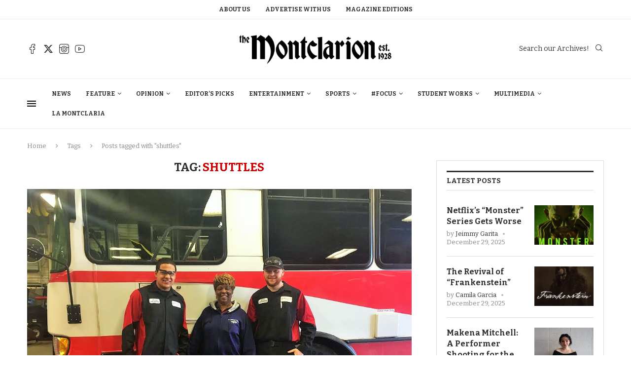

--- FILE ---
content_type: text/html; charset=UTF-8
request_url: https://themontclarion.org/tag/shuttles/
body_size: 31026
content:
<!DOCTYPE html>
<html lang="en-US">
<head>
    <meta charset="UTF-8">
    <meta http-equiv="X-UA-Compatible" content="IE=edge">
    <meta name="viewport" content="width=device-width, initial-scale=1">
    <link rel="profile" href="http://gmpg.org/xfn/11"/>
	        <link rel="shortcut icon" href="https://themontclarion.org/wp-content/uploads/2023/11/logo-2.png"
              type="image/x-icon"/>
        <link rel="apple-touch-icon" sizes="180x180" href="https://themontclarion.org/wp-content/uploads/2023/11/logo-2.png">
	    <link rel="alternate" type="application/rss+xml" title="The Montclarion RSS Feed"
          href="https://themontclarion.org/feed/"/>
    <link rel="alternate" type="application/atom+xml" title="The Montclarion Atom Feed"
          href="https://themontclarion.org/feed/atom/"/>
    <link rel="pingback" href="https://themontclarion.org/xmlrpc.php"/>
    <!--[if lt IE 9]>
	<script src="https://themontclarion.org/wp-content/themes/soledad/js/html5.js"></script>
	<![endif]-->
	<link rel='preconnect' href='https://fonts.googleapis.com' />
<link rel='preconnect' href='https://fonts.gstatic.com' />
<meta http-equiv='x-dns-prefetch-control' content='on'>
<link rel='dns-prefetch' href='//fonts.googleapis.com' />
<link rel='dns-prefetch' href='//fonts.gstatic.com' />
<link rel='dns-prefetch' href='//s.gravatar.com' />
<link rel='dns-prefetch' href='//www.google-analytics.com' />
		<style>.elementor-add-section-area-button.penci-library-modal-btn:hover, .penci-library-modal-btn:hover{background: #6eb48c;opacity: 0.7}.elementor-add-section-area-button.penci-library-modal-btn, .penci-library-modal-btn {margin-left: 5px;background: #6eb48c;vertical-align: top;font-size: 0 !important;}.penci-library-modal-btn:before {content: '';width: 16px;height: 16px;background-image: url('https://themontclarion.org/wp-content/themes/soledad/images/penci-icon.png');background-position: center;background-size: contain;background-repeat: no-repeat;}#penci-library-modal .penci-elementor-template-library-template-name {text-align: right;flex: 1 0 0%;}</style>
	<meta name='robots' content='index, follow, max-image-preview:large, max-snippet:-1, max-video-preview:-1' />
	<style>img:is([sizes="auto" i], [sizes^="auto," i]) { contain-intrinsic-size: 3000px 1500px }</style>
	
	<!-- This site is optimized with the Yoast SEO plugin v26.8 - https://yoast.com/product/yoast-seo-wordpress/ -->
	<title>shuttles Archives - The Montclarion</title>
	<link rel="canonical" href="https://themontclarion.org/tag/shuttles/" />
	<meta property="og:locale" content="en_US" />
	<meta property="og:type" content="article" />
	<meta property="og:title" content="shuttles Archives - The Montclarion" />
	<meta property="og:url" content="https://themontclarion.org/tag/shuttles/" />
	<meta property="og:site_name" content="The Montclarion" />
	<meta name="twitter:card" content="summary_large_image" />
	<meta name="twitter:site" content="@TheMontclarion" />
	<script type="application/ld+json" class="yoast-schema-graph">{"@context":"https://schema.org","@graph":[{"@type":"CollectionPage","@id":"https://themontclarion.org/tag/shuttles/","url":"https://themontclarion.org/tag/shuttles/","name":"shuttles Archives - The Montclarion","isPartOf":{"@id":"https://themontclarion.org/#website"},"primaryImageOfPage":{"@id":"https://themontclarion.org/tag/shuttles/#primaryimage"},"image":{"@id":"https://themontclarion.org/tag/shuttles/#primaryimage"},"thumbnailUrl":"https://themontclarion.org/wp-content/uploads/2016/02/3fea1466-aaad-468d-9ad0-7cbb953dcbca-3.jpg","breadcrumb":{"@id":"https://themontclarion.org/tag/shuttles/#breadcrumb"},"inLanguage":"en-US"},{"@type":"ImageObject","inLanguage":"en-US","@id":"https://themontclarion.org/tag/shuttles/#primaryimage","url":"https://themontclarion.org/wp-content/uploads/2016/02/3fea1466-aaad-468d-9ad0-7cbb953dcbca-3.jpg","contentUrl":"https://themontclarion.org/wp-content/uploads/2016/02/3fea1466-aaad-468d-9ad0-7cbb953dcbca-3.jpg","width":1087,"height":815,"caption":"Yvonne Bell standin next to a shuttle bus with her coworkers. Photo by Deanna Rosa."},{"@type":"BreadcrumbList","@id":"https://themontclarion.org/tag/shuttles/#breadcrumb","itemListElement":[{"@type":"ListItem","position":1,"name":"Home","item":"https://themontclarion.org/"},{"@type":"ListItem","position":2,"name":"shuttles"}]},{"@type":"WebSite","@id":"https://themontclarion.org/#website","url":"https://themontclarion.org/","name":"The Montclarion","description":"The Student Voice of Montclair State University Since 1928","publisher":{"@id":"https://themontclarion.org/#organization"},"potentialAction":[{"@type":"SearchAction","target":{"@type":"EntryPoint","urlTemplate":"https://themontclarion.org/?s={search_term_string}"},"query-input":{"@type":"PropertyValueSpecification","valueRequired":true,"valueName":"search_term_string"}}],"inLanguage":"en-US"},{"@type":"Organization","@id":"https://themontclarion.org/#organization","name":"The Montclarion - The Student Voice of Montclair State","url":"https://themontclarion.org/","logo":{"@type":"ImageObject","inLanguage":"en-US","@id":"https://themontclarion.org/#/schema/logo/image/","url":"https://themontclarion.org/wp-content/uploads/2023/09/cropped-cropped-montclarion-logo-2018-1.webp","contentUrl":"https://themontclarion.org/wp-content/uploads/2023/09/cropped-cropped-montclarion-logo-2018-1.webp","width":2420,"height":603,"caption":"The Montclarion - The Student Voice of Montclair State"},"image":{"@id":"https://themontclarion.org/#/schema/logo/image/"},"sameAs":["https://www.facebook.com/themontclarion/?fref=ts","https://x.com/TheMontclarion"]}]}</script>
	<!-- / Yoast SEO plugin. -->


<link rel='dns-prefetch' href='//stats.wp.com' />
<link rel='dns-prefetch' href='//fonts.googleapis.com' />
<link rel='dns-prefetch' href='//v0.wordpress.com' />
<link rel="alternate" type="application/rss+xml" title="The Montclarion &raquo; Feed" href="https://themontclarion.org/feed/" />
<link rel="alternate" type="application/rss+xml" title="The Montclarion &raquo; Comments Feed" href="https://themontclarion.org/comments/feed/" />
<link rel="alternate" type="application/rss+xml" title="The Montclarion &raquo; shuttles Tag Feed" href="https://themontclarion.org/tag/shuttles/feed/" />
		<!-- This site uses the Google Analytics by MonsterInsights plugin v9.11.1 - Using Analytics tracking - https://www.monsterinsights.com/ -->
							<script src="//www.googletagmanager.com/gtag/js?id=G-LZEZJL78ZB"  data-cfasync="false" data-wpfc-render="false" type="text/javascript" async></script>
			<script data-cfasync="false" data-wpfc-render="false" type="text/javascript">
				var mi_version = '9.11.1';
				var mi_track_user = true;
				var mi_no_track_reason = '';
								var MonsterInsightsDefaultLocations = {"page_location":"https:\/\/themontclarion.org\/tag\/shuttles\/"};
								MonsterInsightsDefaultLocations.page_location = window.location.href;
								if ( typeof MonsterInsightsPrivacyGuardFilter === 'function' ) {
					var MonsterInsightsLocations = (typeof MonsterInsightsExcludeQuery === 'object') ? MonsterInsightsPrivacyGuardFilter( MonsterInsightsExcludeQuery ) : MonsterInsightsPrivacyGuardFilter( MonsterInsightsDefaultLocations );
				} else {
					var MonsterInsightsLocations = (typeof MonsterInsightsExcludeQuery === 'object') ? MonsterInsightsExcludeQuery : MonsterInsightsDefaultLocations;
				}

								var disableStrs = [
										'ga-disable-G-LZEZJL78ZB',
									];

				/* Function to detect opted out users */
				function __gtagTrackerIsOptedOut() {
					for (var index = 0; index < disableStrs.length; index++) {
						if (document.cookie.indexOf(disableStrs[index] + '=true') > -1) {
							return true;
						}
					}

					return false;
				}

				/* Disable tracking if the opt-out cookie exists. */
				if (__gtagTrackerIsOptedOut()) {
					for (var index = 0; index < disableStrs.length; index++) {
						window[disableStrs[index]] = true;
					}
				}

				/* Opt-out function */
				function __gtagTrackerOptout() {
					for (var index = 0; index < disableStrs.length; index++) {
						document.cookie = disableStrs[index] + '=true; expires=Thu, 31 Dec 2099 23:59:59 UTC; path=/';
						window[disableStrs[index]] = true;
					}
				}

				if ('undefined' === typeof gaOptout) {
					function gaOptout() {
						__gtagTrackerOptout();
					}
				}
								window.dataLayer = window.dataLayer || [];

				window.MonsterInsightsDualTracker = {
					helpers: {},
					trackers: {},
				};
				if (mi_track_user) {
					function __gtagDataLayer() {
						dataLayer.push(arguments);
					}

					function __gtagTracker(type, name, parameters) {
						if (!parameters) {
							parameters = {};
						}

						if (parameters.send_to) {
							__gtagDataLayer.apply(null, arguments);
							return;
						}

						if (type === 'event') {
														parameters.send_to = monsterinsights_frontend.v4_id;
							var hookName = name;
							if (typeof parameters['event_category'] !== 'undefined') {
								hookName = parameters['event_category'] + ':' + name;
							}

							if (typeof MonsterInsightsDualTracker.trackers[hookName] !== 'undefined') {
								MonsterInsightsDualTracker.trackers[hookName](parameters);
							} else {
								__gtagDataLayer('event', name, parameters);
							}
							
						} else {
							__gtagDataLayer.apply(null, arguments);
						}
					}

					__gtagTracker('js', new Date());
					__gtagTracker('set', {
						'developer_id.dZGIzZG': true,
											});
					if ( MonsterInsightsLocations.page_location ) {
						__gtagTracker('set', MonsterInsightsLocations);
					}
										__gtagTracker('config', 'G-LZEZJL78ZB', {"forceSSL":"true","link_attribution":"true"} );
										window.gtag = __gtagTracker;										(function () {
						/* https://developers.google.com/analytics/devguides/collection/analyticsjs/ */
						/* ga and __gaTracker compatibility shim. */
						var noopfn = function () {
							return null;
						};
						var newtracker = function () {
							return new Tracker();
						};
						var Tracker = function () {
							return null;
						};
						var p = Tracker.prototype;
						p.get = noopfn;
						p.set = noopfn;
						p.send = function () {
							var args = Array.prototype.slice.call(arguments);
							args.unshift('send');
							__gaTracker.apply(null, args);
						};
						var __gaTracker = function () {
							var len = arguments.length;
							if (len === 0) {
								return;
							}
							var f = arguments[len - 1];
							if (typeof f !== 'object' || f === null || typeof f.hitCallback !== 'function') {
								if ('send' === arguments[0]) {
									var hitConverted, hitObject = false, action;
									if ('event' === arguments[1]) {
										if ('undefined' !== typeof arguments[3]) {
											hitObject = {
												'eventAction': arguments[3],
												'eventCategory': arguments[2],
												'eventLabel': arguments[4],
												'value': arguments[5] ? arguments[5] : 1,
											}
										}
									}
									if ('pageview' === arguments[1]) {
										if ('undefined' !== typeof arguments[2]) {
											hitObject = {
												'eventAction': 'page_view',
												'page_path': arguments[2],
											}
										}
									}
									if (typeof arguments[2] === 'object') {
										hitObject = arguments[2];
									}
									if (typeof arguments[5] === 'object') {
										Object.assign(hitObject, arguments[5]);
									}
									if ('undefined' !== typeof arguments[1].hitType) {
										hitObject = arguments[1];
										if ('pageview' === hitObject.hitType) {
											hitObject.eventAction = 'page_view';
										}
									}
									if (hitObject) {
										action = 'timing' === arguments[1].hitType ? 'timing_complete' : hitObject.eventAction;
										hitConverted = mapArgs(hitObject);
										__gtagTracker('event', action, hitConverted);
									}
								}
								return;
							}

							function mapArgs(args) {
								var arg, hit = {};
								var gaMap = {
									'eventCategory': 'event_category',
									'eventAction': 'event_action',
									'eventLabel': 'event_label',
									'eventValue': 'event_value',
									'nonInteraction': 'non_interaction',
									'timingCategory': 'event_category',
									'timingVar': 'name',
									'timingValue': 'value',
									'timingLabel': 'event_label',
									'page': 'page_path',
									'location': 'page_location',
									'title': 'page_title',
									'referrer' : 'page_referrer',
								};
								for (arg in args) {
																		if (!(!args.hasOwnProperty(arg) || !gaMap.hasOwnProperty(arg))) {
										hit[gaMap[arg]] = args[arg];
									} else {
										hit[arg] = args[arg];
									}
								}
								return hit;
							}

							try {
								f.hitCallback();
							} catch (ex) {
							}
						};
						__gaTracker.create = newtracker;
						__gaTracker.getByName = newtracker;
						__gaTracker.getAll = function () {
							return [];
						};
						__gaTracker.remove = noopfn;
						__gaTracker.loaded = true;
						window['__gaTracker'] = __gaTracker;
					})();
									} else {
										console.log("");
					(function () {
						function __gtagTracker() {
							return null;
						}

						window['__gtagTracker'] = __gtagTracker;
						window['gtag'] = __gtagTracker;
					})();
									}
			</script>
							<!-- / Google Analytics by MonsterInsights -->
		<script type="text/javascript">
/* <![CDATA[ */
window._wpemojiSettings = {"baseUrl":"https:\/\/s.w.org\/images\/core\/emoji\/16.0.1\/72x72\/","ext":".png","svgUrl":"https:\/\/s.w.org\/images\/core\/emoji\/16.0.1\/svg\/","svgExt":".svg","source":{"concatemoji":"https:\/\/themontclarion.org\/wp-includes\/js\/wp-emoji-release.min.js?ver=6.8.3"}};
/*! This file is auto-generated */
!function(s,n){var o,i,e;function c(e){try{var t={supportTests:e,timestamp:(new Date).valueOf()};sessionStorage.setItem(o,JSON.stringify(t))}catch(e){}}function p(e,t,n){e.clearRect(0,0,e.canvas.width,e.canvas.height),e.fillText(t,0,0);var t=new Uint32Array(e.getImageData(0,0,e.canvas.width,e.canvas.height).data),a=(e.clearRect(0,0,e.canvas.width,e.canvas.height),e.fillText(n,0,0),new Uint32Array(e.getImageData(0,0,e.canvas.width,e.canvas.height).data));return t.every(function(e,t){return e===a[t]})}function u(e,t){e.clearRect(0,0,e.canvas.width,e.canvas.height),e.fillText(t,0,0);for(var n=e.getImageData(16,16,1,1),a=0;a<n.data.length;a++)if(0!==n.data[a])return!1;return!0}function f(e,t,n,a){switch(t){case"flag":return n(e,"\ud83c\udff3\ufe0f\u200d\u26a7\ufe0f","\ud83c\udff3\ufe0f\u200b\u26a7\ufe0f")?!1:!n(e,"\ud83c\udde8\ud83c\uddf6","\ud83c\udde8\u200b\ud83c\uddf6")&&!n(e,"\ud83c\udff4\udb40\udc67\udb40\udc62\udb40\udc65\udb40\udc6e\udb40\udc67\udb40\udc7f","\ud83c\udff4\u200b\udb40\udc67\u200b\udb40\udc62\u200b\udb40\udc65\u200b\udb40\udc6e\u200b\udb40\udc67\u200b\udb40\udc7f");case"emoji":return!a(e,"\ud83e\udedf")}return!1}function g(e,t,n,a){var r="undefined"!=typeof WorkerGlobalScope&&self instanceof WorkerGlobalScope?new OffscreenCanvas(300,150):s.createElement("canvas"),o=r.getContext("2d",{willReadFrequently:!0}),i=(o.textBaseline="top",o.font="600 32px Arial",{});return e.forEach(function(e){i[e]=t(o,e,n,a)}),i}function t(e){var t=s.createElement("script");t.src=e,t.defer=!0,s.head.appendChild(t)}"undefined"!=typeof Promise&&(o="wpEmojiSettingsSupports",i=["flag","emoji"],n.supports={everything:!0,everythingExceptFlag:!0},e=new Promise(function(e){s.addEventListener("DOMContentLoaded",e,{once:!0})}),new Promise(function(t){var n=function(){try{var e=JSON.parse(sessionStorage.getItem(o));if("object"==typeof e&&"number"==typeof e.timestamp&&(new Date).valueOf()<e.timestamp+604800&&"object"==typeof e.supportTests)return e.supportTests}catch(e){}return null}();if(!n){if("undefined"!=typeof Worker&&"undefined"!=typeof OffscreenCanvas&&"undefined"!=typeof URL&&URL.createObjectURL&&"undefined"!=typeof Blob)try{var e="postMessage("+g.toString()+"("+[JSON.stringify(i),f.toString(),p.toString(),u.toString()].join(",")+"));",a=new Blob([e],{type:"text/javascript"}),r=new Worker(URL.createObjectURL(a),{name:"wpTestEmojiSupports"});return void(r.onmessage=function(e){c(n=e.data),r.terminate(),t(n)})}catch(e){}c(n=g(i,f,p,u))}t(n)}).then(function(e){for(var t in e)n.supports[t]=e[t],n.supports.everything=n.supports.everything&&n.supports[t],"flag"!==t&&(n.supports.everythingExceptFlag=n.supports.everythingExceptFlag&&n.supports[t]);n.supports.everythingExceptFlag=n.supports.everythingExceptFlag&&!n.supports.flag,n.DOMReady=!1,n.readyCallback=function(){n.DOMReady=!0}}).then(function(){return e}).then(function(){var e;n.supports.everything||(n.readyCallback(),(e=n.source||{}).concatemoji?t(e.concatemoji):e.wpemoji&&e.twemoji&&(t(e.twemoji),t(e.wpemoji)))}))}((window,document),window._wpemojiSettings);
/* ]]> */
</script>
<link rel='stylesheet' id='inofontresizer-style-css' href='https://themontclarion.org/wp-content/plugins/inoplugs-font-resizer/css/inofontresizer.css?ver=6.8.3' type='text/css' media='all' />
<link rel='stylesheet' id='sbi_styles-css' href='https://themontclarion.org/wp-content/plugins/instagram-feed/css/sbi-styles.min.css?ver=6.10.0' type='text/css' media='all' />
<style id='wp-emoji-styles-inline-css' type='text/css'>

	img.wp-smiley, img.emoji {
		display: inline !important;
		border: none !important;
		box-shadow: none !important;
		height: 1em !important;
		width: 1em !important;
		margin: 0 0.07em !important;
		vertical-align: -0.1em !important;
		background: none !important;
		padding: 0 !important;
	}
</style>
<style id='co-authors-plus-coauthors-style-inline-css' type='text/css'>
.wp-block-co-authors-plus-coauthors.is-layout-flow [class*=wp-block-co-authors-plus]{display:inline}

</style>
<style id='co-authors-plus-avatar-style-inline-css' type='text/css'>
.wp-block-co-authors-plus-avatar :where(img){height:auto;max-width:100%;vertical-align:bottom}.wp-block-co-authors-plus-coauthors.is-layout-flow .wp-block-co-authors-plus-avatar :where(img){vertical-align:middle}.wp-block-co-authors-plus-avatar:is(.alignleft,.alignright){display:table}.wp-block-co-authors-plus-avatar.aligncenter{display:table;margin-inline:auto}

</style>
<style id='co-authors-plus-image-style-inline-css' type='text/css'>
.wp-block-co-authors-plus-image{margin-bottom:0}.wp-block-co-authors-plus-image :where(img){height:auto;max-width:100%;vertical-align:bottom}.wp-block-co-authors-plus-coauthors.is-layout-flow .wp-block-co-authors-plus-image :where(img){vertical-align:middle}.wp-block-co-authors-plus-image:is(.alignfull,.alignwide) :where(img){width:100%}.wp-block-co-authors-plus-image:is(.alignleft,.alignright){display:table}.wp-block-co-authors-plus-image.aligncenter{display:table;margin-inline:auto}

</style>
<link rel='stylesheet' id='wp-components-css' href='https://themontclarion.org/wp-includes/css/dist/components/style.min.css?ver=6.8.3' type='text/css' media='all' />
<link rel='stylesheet' id='wp-preferences-css' href='https://themontclarion.org/wp-includes/css/dist/preferences/style.min.css?ver=6.8.3' type='text/css' media='all' />
<link rel='stylesheet' id='wp-block-editor-css' href='https://themontclarion.org/wp-includes/css/dist/block-editor/style.min.css?ver=6.8.3' type='text/css' media='all' />
<link rel='stylesheet' id='popup-maker-block-library-style-css' href='https://themontclarion.org/wp-content/plugins/popup-maker/dist/packages/block-library-style.css?ver=dbea705cfafe089d65f1' type='text/css' media='all' />
<style id='block-soledad-style-inline-css' type='text/css'>
.pchead-e-block{--pcborder-cl:#dedede;--pcaccent-cl:#6eb48c}.heading1-style-1>h1,.heading1-style-2>h1,.heading2-style-1>h2,.heading2-style-2>h2,.heading3-style-1>h3,.heading3-style-2>h3,.heading4-style-1>h4,.heading4-style-2>h4,.heading5-style-1>h5,.heading5-style-2>h5{padding-bottom:8px;border-bottom:1px solid var(--pcborder-cl);overflow:hidden}.heading1-style-2>h1,.heading2-style-2>h2,.heading3-style-2>h3,.heading4-style-2>h4,.heading5-style-2>h5{border-bottom-width:0;position:relative}.heading1-style-2>h1:before,.heading2-style-2>h2:before,.heading3-style-2>h3:before,.heading4-style-2>h4:before,.heading5-style-2>h5:before{content:'';width:50px;height:2px;bottom:0;left:0;z-index:2;background:var(--pcaccent-cl);position:absolute}.heading1-style-2>h1:after,.heading2-style-2>h2:after,.heading3-style-2>h3:after,.heading4-style-2>h4:after,.heading5-style-2>h5:after{content:'';width:100%;height:2px;bottom:0;left:20px;z-index:1;background:var(--pcborder-cl);position:absolute}.heading1-style-3>h1,.heading1-style-4>h1,.heading2-style-3>h2,.heading2-style-4>h2,.heading3-style-3>h3,.heading3-style-4>h3,.heading4-style-3>h4,.heading4-style-4>h4,.heading5-style-3>h5,.heading5-style-4>h5{position:relative;padding-left:20px}.heading1-style-3>h1:before,.heading1-style-4>h1:before,.heading2-style-3>h2:before,.heading2-style-4>h2:before,.heading3-style-3>h3:before,.heading3-style-4>h3:before,.heading4-style-3>h4:before,.heading4-style-4>h4:before,.heading5-style-3>h5:before,.heading5-style-4>h5:before{width:10px;height:100%;content:'';position:absolute;top:0;left:0;bottom:0;background:var(--pcaccent-cl)}.heading1-style-4>h1,.heading2-style-4>h2,.heading3-style-4>h3,.heading4-style-4>h4,.heading5-style-4>h5{padding:10px 20px;background:#f1f1f1}.heading1-style-5>h1,.heading2-style-5>h2,.heading3-style-5>h3,.heading4-style-5>h4,.heading5-style-5>h5{position:relative;z-index:1}.heading1-style-5>h1:before,.heading2-style-5>h2:before,.heading3-style-5>h3:before,.heading4-style-5>h4:before,.heading5-style-5>h5:before{content:"";position:absolute;left:0;bottom:0;width:200px;height:50%;transform:skew(-25deg) translateX(0);background:var(--pcaccent-cl);z-index:-1;opacity:.4}.heading1-style-6>h1,.heading2-style-6>h2,.heading3-style-6>h3,.heading4-style-6>h4,.heading5-style-6>h5{text-decoration:underline;text-underline-offset:2px;text-decoration-thickness:4px;text-decoration-color:var(--pcaccent-cl)}
</style>
<link rel='stylesheet' id='mediaelement-css' href='https://themontclarion.org/wp-includes/js/mediaelement/mediaelementplayer-legacy.min.css?ver=4.2.17' type='text/css' media='all' />
<link rel='stylesheet' id='wp-mediaelement-css' href='https://themontclarion.org/wp-includes/js/mediaelement/wp-mediaelement.min.css?ver=6.8.3' type='text/css' media='all' />
<style id='jetpack-sharing-buttons-style-inline-css' type='text/css'>
.jetpack-sharing-buttons__services-list{display:flex;flex-direction:row;flex-wrap:wrap;gap:0;list-style-type:none;margin:5px;padding:0}.jetpack-sharing-buttons__services-list.has-small-icon-size{font-size:12px}.jetpack-sharing-buttons__services-list.has-normal-icon-size{font-size:16px}.jetpack-sharing-buttons__services-list.has-large-icon-size{font-size:24px}.jetpack-sharing-buttons__services-list.has-huge-icon-size{font-size:36px}@media print{.jetpack-sharing-buttons__services-list{display:none!important}}.editor-styles-wrapper .wp-block-jetpack-sharing-buttons{gap:0;padding-inline-start:0}ul.jetpack-sharing-buttons__services-list.has-background{padding:1.25em 2.375em}
</style>
<link rel='stylesheet' id='contact-form-7-css' href='https://themontclarion.org/wp-content/plugins/contact-form-7/includes/css/styles.css?ver=5.9.8' type='text/css' media='all' />
<link rel='stylesheet' id='fvp-frontend-css' href='https://themontclarion.org/wp-content/plugins/featured-video-plus/styles/frontend.css?ver=2.3.3' type='text/css' media='all' />
<link rel='stylesheet' id='flytedesk-digital-css' href='https://themontclarion.org/wp-content/plugins/flytedesk-digital/public/css/flytedesk-digital-public.css?ver=20181101' type='text/css' media='all' />
<link rel='stylesheet' id='penci-review-css' href='https://themontclarion.org/wp-content/plugins/penci-review/css/style.css?ver=3.2.1' type='text/css' media='all' />
<link rel='stylesheet' id='penci-oswald-css' href='//fonts.googleapis.com/css?family=Oswald%3A400&#038;display=swap&#038;ver=6.8.3' type='text/css' media='all' />
<link rel='stylesheet' id='perfect-pullquotes-styles-css' href='https://themontclarion.org/wp-content/plugins/perfect-pullquotes/perfect-pullquotes.css?ver=1.7.5' type='text/css' media='all' />
<link rel='stylesheet' id='penci-fonts-css' href='https://fonts.googleapis.com/css?family=Bitter%3A300%2C300italic%2C400%2C400italic%2C500%2C500italic%2C700%2C700italic%2C800%2C800italic%7CRoboto%3A300%2C300italic%2C400%2C400italic%2C500%2C500italic%2C600%2C600italic%2C700%2C700italic%2C800%2C800italic%26subset%3Dlatin%2Ccyrillic%2Ccyrillic-ext%2Cgreek%2Cgreek-ext%2Clatin-ext&#038;display=swap&#038;ver=8.5.4' type='text/css' media='' />
<link rel='stylesheet' id='penci-main-style-css' href='https://themontclarion.org/wp-content/themes/soledad/main.css?ver=8.5.4' type='text/css' media='all' />
<link rel='stylesheet' id='penci-swiper-bundle-css' href='https://themontclarion.org/wp-content/themes/soledad/css/swiper-bundle.min.css?ver=8.5.4' type='text/css' media='all' />
<link rel='stylesheet' id='penci-font-awesomeold-css' href='https://themontclarion.org/wp-content/themes/soledad/css/font-awesome.4.7.0.swap.min.css?ver=4.7.0' type='text/css' media='all' />
<link rel='stylesheet' id='penci_icon-css' href='https://themontclarion.org/wp-content/themes/soledad/css/penci-icon.css?ver=8.5.4' type='text/css' media='all' />
<link rel='stylesheet' id='penci_style-css' href='https://themontclarion.org/wp-content/themes/soledad/style.css?ver=8.5.4' type='text/css' media='all' />
<link rel='stylesheet' id='penci_social_counter-css' href='https://themontclarion.org/wp-content/themes/soledad/css/social-counter.css?ver=8.5.4' type='text/css' media='all' />
<link rel='stylesheet' id='elementor-icons-css' href='https://themontclarion.org/wp-content/plugins/elementor/assets/lib/eicons/css/elementor-icons.min.css?ver=5.46.0' type='text/css' media='all' />
<link rel='stylesheet' id='elementor-frontend-css' href='https://themontclarion.org/wp-content/plugins/elementor/assets/css/frontend.min.css?ver=3.34.2' type='text/css' media='all' />
<link rel='stylesheet' id='elementor-post-79075-css' href='https://themontclarion.org/wp-content/uploads/elementor/css/post-79075.css?ver=1768944973' type='text/css' media='all' />
<link rel='stylesheet' id='sbistyles-css' href='https://themontclarion.org/wp-content/plugins/instagram-feed/css/sbi-styles.min.css?ver=6.10.0' type='text/css' media='all' />
<link rel='stylesheet' id='elementor-post-86021-css' href='https://themontclarion.org/wp-content/uploads/elementor/css/post-86021.css?ver=1768944974' type='text/css' media='all' />
<link rel='stylesheet' id='dflip-style-css' href='https://themontclarion.org/wp-content/plugins/3d-flipbook-dflip-lite/assets/css/dflip.min.css?ver=2.4.20' type='text/css' media='all' />
<link rel='stylesheet' id='penci-recipe-css-css' href='https://themontclarion.org/wp-content/plugins/penci-recipe/css/recipe.css?ver=3.7' type='text/css' media='all' />
<link rel='stylesheet' id='wp-add-custom-css-css' href='https://themontclarion.org?display_custom_css=css&#038;ver=6.8.3' type='text/css' media='all' />
<link rel='stylesheet' id='elementor-gf-local-roboto-css' href='https://themontclarion.org/wp-content/uploads/elementor/google-fonts/css/roboto.css?ver=1742247432' type='text/css' media='all' />
<link rel='stylesheet' id='elementor-gf-local-robotoslab-css' href='https://themontclarion.org/wp-content/uploads/elementor/google-fonts/css/robotoslab.css?ver=1742247441' type='text/css' media='all' />
<script type="text/javascript" src="https://themontclarion.org/wp-includes/js/jquery/jquery.min.js?ver=3.7.1" id="jquery-core-js"></script>
<script type="text/javascript" src="https://themontclarion.org/wp-includes/js/jquery/jquery-migrate.min.js?ver=3.4.1" id="jquery-migrate-js"></script>
<script type="text/javascript" src="https://themontclarion.org/wp-content/plugins/inoplugs-font-resizer/js/jquery.cookie.js?ver=6.8.3" id="inofontResizerCookie-js"></script>
<script type="text/javascript" src="https://themontclarion.org/wp-content/plugins/inoplugs-font-resizer/js/jquery.fontsize.js?ver=6.8.3" id="inofontResizer-js"></script>
<script type="text/javascript" src="https://themontclarion.org/wp-content/plugins/google-analytics-for-wordpress/assets/js/frontend-gtag.min.js?ver=9.11.1" id="monsterinsights-frontend-script-js" async="async" data-wp-strategy="async"></script>
<script data-cfasync="false" data-wpfc-render="false" type="text/javascript" id='monsterinsights-frontend-script-js-extra'>/* <![CDATA[ */
var monsterinsights_frontend = {"js_events_tracking":"true","download_extensions":"doc,pdf,ppt,zip,xls,docx,pptx,xlsx","inbound_paths":"[{\"path\":\"\\\/go\\\/\",\"label\":\"affiliate\"},{\"path\":\"\\\/recommend\\\/\",\"label\":\"affiliate\"}]","home_url":"https:\/\/themontclarion.org","hash_tracking":"false","v4_id":"G-LZEZJL78ZB"};/* ]]> */
</script>
<script type="text/javascript" src="https://themontclarion.org/wp-content/plugins/featured-video-plus/js/jquery.fitvids.min.js?ver=master-2015-08" id="jquery.fitvids-js"></script>
<script type="text/javascript" id="fvp-frontend-js-extra">
/* <![CDATA[ */
var fvpdata = {"ajaxurl":"https:\/\/themontclarion.org\/wp-admin\/admin-ajax.php","nonce":"e6308d63fa","fitvids":"1","dynamic":"","overlay":"","opacity":"0.75","color":"b","width":"640"};
/* ]]> */
</script>
<script type="text/javascript" src="https://themontclarion.org/wp-content/plugins/featured-video-plus/js/frontend.min.js?ver=2.3.3" id="fvp-frontend-js"></script>
<script type="text/javascript" id="flytedesk-digital-js-extra">
/* <![CDATA[ */
var flytedesk_digital_publisher = {"uuid":"8b8312a2-7f2f-4980-9ab3-a1e79d345a9d"};
/* ]]> */
</script>
<script type="text/javascript" src="https://themontclarion.org/wp-content/plugins/flytedesk-digital/public/js/flytedesk-digital-public.js?ver=20181101" id="flytedesk-digital-js"></script>
<script type="text/javascript" src="https://themontclarion.org/wp-content/plugins/wonderplugin-video-embed/engine/wonderpluginvideoembed.js?ver=2.4" id="wonderplugin-videoembed-script-js"></script>
<link rel="https://api.w.org/" href="https://themontclarion.org/wp-json/" /><link rel="alternate" title="JSON" type="application/json" href="https://themontclarion.org/wp-json/wp/v2/tags/2012" /><link rel="EditURI" type="application/rsd+xml" title="RSD" href="https://themontclarion.org/xmlrpc.php?rsd" />

<!-- This site is using AdRotate v5.17.1 to display their advertisements - https://ajdg.solutions/ -->
<!-- AdRotate CSS -->
<style type="text/css" media="screen">
	.g { margin:0px; padding:0px; overflow:hidden; line-height:1; zoom:1; }
	.g img { height:auto; }
	.g-col { position:relative; float:left; }
	.g-col:first-child { margin-left: 0; }
	.g-col:last-child { margin-right: 0; }
	@media only screen and (max-width: 480px) {
		.g-col, .g-dyn, .g-single { width:100%; margin-left:0; margin-right:0; }
	}
</style>
<!-- /AdRotate CSS -->

<!-- HubSpot WordPress Plugin v11.3.37: embed JS disabled as a portalId has not yet been configured -->    <style type="text/css">
                                                                                                                                            </style>
		<style>img#wpstats{display:none}</style>
		<script>var portfolioDataJs = portfolioDataJs || [];</script><style id="penci-custom-style" type="text/css">body{ --pcbg-cl: #fff; --pctext-cl: #313131; --pcborder-cl: #dedede; --pcheading-cl: #313131; --pcmeta-cl: #888888; --pcaccent-cl: #6eb48c; --pcbody-font: 'PT Serif', serif; --pchead-font: 'Raleway', sans-serif; --pchead-wei: bold; --pcava_bdr:10px;--pcajs_fvw:470px;--pcajs_fvmw:220px; } .single.penci-body-single-style-5 #header, .single.penci-body-single-style-6 #header, .single.penci-body-single-style-10 #header, .single.penci-body-single-style-5 .pc-wrapbuilder-header, .single.penci-body-single-style-6 .pc-wrapbuilder-header, .single.penci-body-single-style-10 .pc-wrapbuilder-header { --pchd-mg: 40px; } .fluid-width-video-wrapper > div { position: absolute; left: 0; right: 0; top: 0; width: 100%; height: 100%; } .yt-video-place { position: relative; text-align: center; } .yt-video-place.embed-responsive .start-video { display: block; top: 0; left: 0; bottom: 0; right: 0; position: absolute; transform: none; } .yt-video-place.embed-responsive .start-video img { margin: 0; padding: 0; top: 50%; display: inline-block; position: absolute; left: 50%; transform: translate(-50%, -50%); width: 68px; height: auto; } .mfp-bg { top: 0; left: 0; width: 100%; height: 100%; z-index: 9999999; overflow: hidden; position: fixed; background: #0b0b0b; opacity: .8; filter: alpha(opacity=80) } .mfp-wrap { top: 0; left: 0; width: 100%; height: 100%; z-index: 9999999; position: fixed; outline: none !important; -webkit-backface-visibility: hidden } body { --pchead-font: 'Bitter', serif; } body { --pcbody-font: 'Bitter', serif; } p{ line-height: 1.8; } #main #bbpress-forums .bbp-login-form fieldset.bbp-form select, #main #bbpress-forums .bbp-login-form .bbp-form input[type="password"], #main #bbpress-forums .bbp-login-form .bbp-form input[type="text"], .penci-login-register input[type="email"], .penci-login-register input[type="text"], .penci-login-register input[type="password"], .penci-login-register input[type="number"], body, textarea, #respond textarea, .widget input[type="text"], .widget input[type="email"], .widget input[type="date"], .widget input[type="number"], .wpcf7 textarea, .mc4wp-form input, #respond input, div.wpforms-container .wpforms-form.wpforms-form input[type=date], div.wpforms-container .wpforms-form.wpforms-form input[type=datetime], div.wpforms-container .wpforms-form.wpforms-form input[type=datetime-local], div.wpforms-container .wpforms-form.wpforms-form input[type=email], div.wpforms-container .wpforms-form.wpforms-form input[type=month], div.wpforms-container .wpforms-form.wpforms-form input[type=number], div.wpforms-container .wpforms-form.wpforms-form input[type=password], div.wpforms-container .wpforms-form.wpforms-form input[type=range], div.wpforms-container .wpforms-form.wpforms-form input[type=search], div.wpforms-container .wpforms-form.wpforms-form input[type=tel], div.wpforms-container .wpforms-form.wpforms-form input[type=text], div.wpforms-container .wpforms-form.wpforms-form input[type=time], div.wpforms-container .wpforms-form.wpforms-form input[type=url], div.wpforms-container .wpforms-form.wpforms-form input[type=week], div.wpforms-container .wpforms-form.wpforms-form select, div.wpforms-container .wpforms-form.wpforms-form textarea, .wpcf7 input, form.pc-searchform input.search-input, ul.homepage-featured-boxes .penci-fea-in h4, .widget.widget_categories ul li span.category-item-count, .about-widget .about-me-heading, .widget ul.side-newsfeed li .side-item .side-item-text .side-item-meta { font-weight: normal } #navigation .menu > li > a, #navigation ul.menu ul.sub-menu li > a, .navigation ul.menu ul.sub-menu li > a, .penci-menu-hbg .menu li a, #sidebar-nav .menu li a { font-family: 'Roboto', sans-serif; font-weight: normal; } .penci-hide-tagupdated{ display: none !important; } body, .widget ul li a{ font-size: 16px; } .widget ul li, .widget ol li, .post-entry, p, .post-entry p { font-size: 16px; line-height: 1.8; } .widget ul li, .widget ol li, .post-entry, p, .post-entry p{ line-height: 1.9; } body { --pchead-wei: 600; } .featured-area .penci-image-holder, .featured-area .penci-slider4-overlay, .featured-area .penci-slide-overlay .overlay-link, .featured-style-29 .featured-slider-overlay, .penci-slider38-overlay{ border-radius: ; -webkit-border-radius: ; } .penci-featured-content-right:before{ border-top-right-radius: ; border-bottom-right-radius: ; } .penci-flat-overlay .penci-slide-overlay .penci-mag-featured-content:before{ border-bottom-left-radius: ; border-bottom-right-radius: ; } .container-single .post-image{ border-radius: ; -webkit-border-radius: ; } .penci-mega-thumbnail .penci-image-holder{ border-radius: ; -webkit-border-radius: ; } .penci-magazine-slider .mag-item-1 .mag-meta-child span:after, .penci-magazine-slider .mag-meta-child span:after, .post-box-meta-single > span:before, .standard-top-meta > span:before, .penci-mag-featured-content .feat-meta > span:after, .penci-featured-content .feat-text .feat-meta > span:after, .featured-style-35 .featured-content-excerpt .feat-meta > span:after, .penci-post-box-meta .penci-box-meta span:after, .grid-post-box-meta span:after, .overlay-post-box-meta > div:after{ box-sizing: border-box; -webkit-box-sizing: border-box; width: 4px; height: 4px; border: 2px solid; border-radius: 2px; transform: translateY(-2px); -webkit-transform: translateY(-2px); } .cat > a.penci-cat-name:after{ width: 4px; height: 4px; box-sizing: border-box; -webkit-box-sizing: border-box; transform: none; border-radius: 2px; margin-top: -2px; border-width: 2px; } #navigation .menu > li > a, #navigation ul.menu ul.sub-menu li > a, .navigation ul.menu ul.sub-menu li > a, .penci-menu-hbg .menu li a, #sidebar-nav .menu li a, #navigation .penci-megamenu .penci-mega-child-categories a, .navigation .penci-megamenu .penci-mega-child-categories a{ font-weight: 500; } #header .inner-header .container { padding:30px 0; } #logo a { max-width:330px; width: 100%; } @media only screen and (max-width: 960px) and (min-width: 768px){ #logo img{ max-width: 100%; } } body{ --pcaccent-cl: #cc0000; } .penci-menuhbg-toggle:hover .lines-button:after, .penci-menuhbg-toggle:hover .penci-lines:before, .penci-menuhbg-toggle:hover .penci-lines:after,.tags-share-box.tags-share-box-s2 .post-share-plike,.penci-video_playlist .penci-playlist-title,.pencisc-column-2.penci-video_playlist .penci-video-nav .playlist-panel-item, .pencisc-column-1.penci-video_playlist .penci-video-nav .playlist-panel-item,.penci-video_playlist .penci-custom-scroll::-webkit-scrollbar-thumb, .pencisc-button, .post-entry .pencisc-button, .penci-dropcap-box, .penci-dropcap-circle, .penci-login-register input[type="submit"]:hover, .penci-ld .penci-ldin:before, .penci-ldspinner > div{ background: #cc0000; } a, .post-entry .penci-portfolio-filter ul li a:hover, .penci-portfolio-filter ul li a:hover, .penci-portfolio-filter ul li.active a, .post-entry .penci-portfolio-filter ul li.active a, .penci-countdown .countdown-amount, .archive-box h1, .post-entry a, .container.penci-breadcrumb span a:hover,.container.penci-breadcrumb a:hover, .post-entry blockquote:before, .post-entry blockquote cite, .post-entry blockquote .author, .wpb_text_column blockquote:before, .wpb_text_column blockquote cite, .wpb_text_column blockquote .author, .penci-pagination a:hover, ul.penci-topbar-menu > li a:hover, div.penci-topbar-menu > ul > li a:hover, .penci-recipe-heading a.penci-recipe-print,.penci-review-metas .penci-review-btnbuy, .main-nav-social a:hover, .widget-social .remove-circle a:hover i, .penci-recipe-index .cat > a.penci-cat-name, #bbpress-forums li.bbp-body ul.forum li.bbp-forum-info a:hover, #bbpress-forums li.bbp-body ul.topic li.bbp-topic-title a:hover, #bbpress-forums li.bbp-body ul.forum li.bbp-forum-info .bbp-forum-content a, #bbpress-forums li.bbp-body ul.topic p.bbp-topic-meta a, #bbpress-forums .bbp-breadcrumb a:hover, #bbpress-forums .bbp-forum-freshness a:hover, #bbpress-forums .bbp-topic-freshness a:hover, #buddypress ul.item-list li div.item-title a, #buddypress ul.item-list li h4 a, #buddypress .activity-header a:first-child, #buddypress .comment-meta a:first-child, #buddypress .acomment-meta a:first-child, div.bbp-template-notice a:hover, .penci-menu-hbg .menu li a .indicator:hover, .penci-menu-hbg .menu li a:hover, #sidebar-nav .menu li a:hover, .penci-rlt-popup .rltpopup-meta .rltpopup-title:hover, .penci-video_playlist .penci-video-playlist-item .penci-video-title:hover, .penci_list_shortcode li:before, .penci-dropcap-box-outline, .penci-dropcap-circle-outline, .penci-dropcap-regular, .penci-dropcap-bold{ color: #cc0000; } .penci-home-popular-post ul.slick-dots li button:hover, .penci-home-popular-post ul.slick-dots li.slick-active button, .post-entry blockquote .author span:after, .error-image:after, .error-404 .go-back-home a:after, .penci-header-signup-form, .woocommerce span.onsale, .woocommerce #respond input#submit:hover, .woocommerce a.button:hover, .woocommerce button.button:hover, .woocommerce input.button:hover, .woocommerce nav.woocommerce-pagination ul li span.current, .woocommerce div.product .entry-summary div[itemprop="description"]:before, .woocommerce div.product .entry-summary div[itemprop="description"] blockquote .author span:after, .woocommerce div.product .woocommerce-tabs #tab-description blockquote .author span:after, .woocommerce #respond input#submit.alt:hover, .woocommerce a.button.alt:hover, .woocommerce button.button.alt:hover, .woocommerce input.button.alt:hover, .pcheader-icon.shoping-cart-icon > a > span, #penci-demobar .buy-button, #penci-demobar .buy-button:hover, .penci-recipe-heading a.penci-recipe-print:hover,.penci-review-metas .penci-review-btnbuy:hover, .penci-review-process span, .penci-review-score-total, #navigation.menu-style-2 ul.menu ul.sub-menu:before, #navigation.menu-style-2 .menu ul ul.sub-menu:before, .penci-go-to-top-floating, .post-entry.blockquote-style-2 blockquote:before, #bbpress-forums #bbp-search-form .button, #bbpress-forums #bbp-search-form .button:hover, .wrapper-boxed .bbp-pagination-links span.current, #bbpress-forums #bbp_reply_submit:hover, #bbpress-forums #bbp_topic_submit:hover,#main .bbp-login-form .bbp-submit-wrapper button[type="submit"]:hover, #buddypress .dir-search input[type=submit], #buddypress .groups-members-search input[type=submit], #buddypress button:hover, #buddypress a.button:hover, #buddypress a.button:focus, #buddypress input[type=button]:hover, #buddypress input[type=reset]:hover, #buddypress ul.button-nav li a:hover, #buddypress ul.button-nav li.current a, #buddypress div.generic-button a:hover, #buddypress .comment-reply-link:hover, #buddypress input[type=submit]:hover, #buddypress div.pagination .pagination-links .current, #buddypress div.item-list-tabs ul li.selected a, #buddypress div.item-list-tabs ul li.current a, #buddypress div.item-list-tabs ul li a:hover, #buddypress table.notifications thead tr, #buddypress table.notifications-settings thead tr, #buddypress table.profile-settings thead tr, #buddypress table.profile-fields thead tr, #buddypress table.wp-profile-fields thead tr, #buddypress table.messages-notices thead tr, #buddypress table.forum thead tr, #buddypress input[type=submit] { background-color: #cc0000; } .penci-pagination ul.page-numbers li span.current, #comments_pagination span { color: #fff; background: #cc0000; border-color: #cc0000; } .footer-instagram h4.footer-instagram-title > span:before, .woocommerce nav.woocommerce-pagination ul li span.current, .penci-pagination.penci-ajax-more a.penci-ajax-more-button:hover, .penci-recipe-heading a.penci-recipe-print:hover,.penci-review-metas .penci-review-btnbuy:hover, .home-featured-cat-content.style-14 .magcat-padding:before, .wrapper-boxed .bbp-pagination-links span.current, #buddypress .dir-search input[type=submit], #buddypress .groups-members-search input[type=submit], #buddypress button:hover, #buddypress a.button:hover, #buddypress a.button:focus, #buddypress input[type=button]:hover, #buddypress input[type=reset]:hover, #buddypress ul.button-nav li a:hover, #buddypress ul.button-nav li.current a, #buddypress div.generic-button a:hover, #buddypress .comment-reply-link:hover, #buddypress input[type=submit]:hover, #buddypress div.pagination .pagination-links .current, #buddypress input[type=submit], form.pc-searchform.penci-hbg-search-form input.search-input:hover, form.pc-searchform.penci-hbg-search-form input.search-input:focus, .penci-dropcap-box-outline, .penci-dropcap-circle-outline { border-color: #cc0000; } .woocommerce .woocommerce-error, .woocommerce .woocommerce-info, .woocommerce .woocommerce-message { border-top-color: #cc0000; } .penci-slider ol.penci-control-nav li a.penci-active, .penci-slider ol.penci-control-nav li a:hover, .penci-related-carousel .penci-owl-dot.active span, .penci-owl-carousel-slider .penci-owl-dot.active span{ border-color: #cc0000; background-color: #cc0000; } .woocommerce .woocommerce-message:before, .woocommerce form.checkout table.shop_table .order-total .amount, .woocommerce ul.products li.product .price ins, .woocommerce ul.products li.product .price, .woocommerce div.product p.price ins, .woocommerce div.product span.price ins, .woocommerce div.product p.price, .woocommerce div.product .entry-summary div[itemprop="description"] blockquote:before, .woocommerce div.product .woocommerce-tabs #tab-description blockquote:before, .woocommerce div.product .entry-summary div[itemprop="description"] blockquote cite, .woocommerce div.product .entry-summary div[itemprop="description"] blockquote .author, .woocommerce div.product .woocommerce-tabs #tab-description blockquote cite, .woocommerce div.product .woocommerce-tabs #tab-description blockquote .author, .woocommerce div.product .product_meta > span a:hover, .woocommerce div.product .woocommerce-tabs ul.tabs li.active, .woocommerce ul.cart_list li .amount, .woocommerce ul.product_list_widget li .amount, .woocommerce table.shop_table td.product-name a:hover, .woocommerce table.shop_table td.product-price span, .woocommerce table.shop_table td.product-subtotal span, .woocommerce-cart .cart-collaterals .cart_totals table td .amount, .woocommerce .woocommerce-info:before, .woocommerce div.product span.price, .penci-container-inside.penci-breadcrumb span a:hover,.penci-container-inside.penci-breadcrumb a:hover { color: #cc0000; } .standard-content .penci-more-link.penci-more-link-button a.more-link, .penci-readmore-btn.penci-btn-make-button a, .penci-featured-cat-seemore.penci-btn-make-button a{ background-color: #cc0000; color: #fff; } .penci-vernav-toggle:before{ border-top-color: #cc0000; color: #fff; } #penci-login-popup:before{ opacity: ; } #navigation .menu > li > a, #navigation ul.menu ul.sub-menu li > a, .navigation ul.menu ul.sub-menu li > a, #navigation .penci-megamenu .penci-mega-child-categories a, .navigation .penci-megamenu .penci-mega-child-categories a{ text-transform: none; } #navigation .penci-megamenu .post-mega-title a{ text-transform: uppercase; } #navigation ul.menu > li > a, #navigation .menu > ul > li > a { font-size: 14px; } #navigation ul.menu ul.sub-menu li > a, #navigation .penci-megamenu .penci-mega-child-categories a, #navigation .penci-megamenu .post-mega-title a, #navigation .menu ul ul.sub-menu li a { font-size: 14px; } .penci-menu-hbg .menu li a { font-size: 15px; } .penci-menu-hbg .menu li a { text-transform: none; } .penci-header-signup-form { padding-top: px; padding-bottom: px; } .penci-slide-overlay .overlay-link, .penci-slider38-overlay, .penci-flat-overlay .penci-slide-overlay .penci-mag-featured-content:before, .slider-40-wrapper .list-slider-creative .item-slider-creative .img-container:before { opacity: ; } .penci-item-mag:hover .penci-slide-overlay .overlay-link, .featured-style-38 .item:hover .penci-slider38-overlay, .penci-flat-overlay .penci-item-mag:hover .penci-slide-overlay .penci-mag-featured-content:before { opacity: ; } .penci-featured-content .featured-slider-overlay { opacity: ; } .slider-40-wrapper .list-slider-creative .item-slider-creative:hover .img-container:before { opacity:; } .featured-style-29 .featured-slider-overlay { opacity: ; } .penci-grid li .item h2 a, .penci-masonry .item-masonry h2 a, .grid-mixed .mixed-detail h2 a, .overlay-header-box .overlay-title a { text-transform: none; } .penci-grid li.typography-style .overlay-typography { opacity: ; } .penci-grid li.typography-style:hover .overlay-typography { opacity: ; } #footer-copyright * { font-size: 12px; } #footer-copyright * { font-style: normal; } #widget-area { background-color: #131313; } .footer-widget-wrapper, .footer-widget-wrapper .widget.widget_categories ul li, .footer-widget-wrapper .widget.widget_archive ul li, .footer-widget-wrapper .widget input[type="text"], .footer-widget-wrapper .widget input[type="email"], .footer-widget-wrapper .widget input[type="date"], .footer-widget-wrapper .widget input[type="number"], .footer-widget-wrapper .widget input[type="search"] { color: #999999; } .footer-widget-wrapper .widget ul li, .footer-widget-wrapper .widget ul ul, .footer-widget-wrapper .widget input[type="text"], .footer-widget-wrapper .widget input[type="email"], .footer-widget-wrapper .widget input[type="date"], .footer-widget-wrapper .widget input[type="number"], .footer-widget-wrapper .widget input[type="search"] { border-color: #212121; } .footer-widget-wrapper .widget .widget-title { color: #ffffff; } .footer-widget-wrapper .widget .widget-title .inner-arrow { border-color: #212121; } .footer-widget-wrapper a, .footer-widget-wrapper .widget ul.side-newsfeed li .side-item .side-item-text h4 a, .footer-widget-wrapper .widget a, .footer-widget-wrapper .widget-social a i, .footer-widget-wrapper .widget-social a span, .footer-widget-wrapper .widget ul.side-newsfeed li .side-item .side-item-text .side-item-meta a{ color: #999999; } .footer-widget-wrapper .widget-social a:hover i{ color: #fff; } .footer-widget-wrapper .penci-tweets-widget-content .icon-tweets, .footer-widget-wrapper .penci-tweets-widget-content .tweet-intents a, .footer-widget-wrapper .penci-tweets-widget-content .tweet-intents span:after, .footer-widget-wrapper .widget ul.side-newsfeed li .side-item .side-item-text h4 a:hover, .footer-widget-wrapper .widget a:hover, .footer-widget-wrapper .widget-social a:hover span, .footer-widget-wrapper a:hover, .footer-widget-wrapper .widget-social.remove-circle a:hover i, .footer-widget-wrapper .widget ul.side-newsfeed li .side-item .side-item-text .side-item-meta a:hover{ color: #cc0000; } .footer-widget-wrapper .widget .tagcloud a:hover, .footer-widget-wrapper .widget-social a:hover i, .footer-widget-wrapper .mc4wp-form input[type="submit"]:hover, .footer-widget-wrapper .widget input[type="submit"]:hover,.footer-widget-wrapper .penci-user-logged-in .penci-user-action-links a:hover, .footer-widget-wrapper .widget button[type="submit"]:hover { color: #fff; background-color: #cc0000; border-color: #cc0000; } .footer-widget-wrapper .about-widget .about-me-heading:before { border-color: #cc0000; } .footer-widget-wrapper .penci-tweets-widget-content .tweet-intents-inner:before, .footer-widget-wrapper .penci-tweets-widget-content .tweet-intents-inner:after { background-color: #cc0000; } .footer-widget-wrapper .penci-owl-carousel.penci-tweets-slider .penci-owl-dots .penci-owl-dot.active span, .footer-widget-wrapper .penci-owl-carousel.penci-tweets-slider .penci-owl-dots .penci-owl-dot:hover span { border-color: #cc0000; background: #cc0000; } .footer-socials-section, .penci-footer-social-moved{ border-color: #212121; } #footer-section, .penci-footer-social-moved{ background-color: #111111; } .container-single .single-post-title { text-transform: none; } @media only screen and (min-width: 769px){ .container-single .single-post-title { font-size: 27px; } } .post-related .item-related span.date{ font-size: 12px; } .container-single .single-post-title { } .penci-post-box-meta.penci-post-box-grid .penci-post-share-box{ padding: 0; background: none !important; } .penci-post-box-meta.penci-post-box-grid:before{ content: none; } .penci-post-box-meta.penci-post-box-grid{ text-align: left; } .penci-post-box-meta.penci-post-box-grid .penci-post-share-box{ padding-left: 0; } .penci-single-style-6 .single-breadcrumb, .penci-single-style-5 .single-breadcrumb, .penci-single-style-4 .single-breadcrumb, .penci-single-style-3 .single-breadcrumb, .penci-single-style-9 .single-breadcrumb, .penci-single-style-7 .single-breadcrumb{ text-align: left; } .container-single .header-standard, .container-single .post-box-meta-single { text-align: left; } .rtl .container-single .header-standard,.rtl .container-single .post-box-meta-single { text-align: right; } .container-single .post-pagination h5 { text-transform: none; } #respond h3.comment-reply-title span:before, #respond h3.comment-reply-title span:after, .post-box-title:before, .post-box-title:after { content: none; display: none; } .container-single .item-related h3 a { text-transform: none; } .home-featured-cat-content .mag-photo .mag-overlay-photo { opacity: ; } .home-featured-cat-content .mag-photo:hover .mag-overlay-photo { opacity: ; } .inner-item-portfolio:hover .penci-portfolio-thumbnail a:after { opacity: ; } .penci-menuhbg-toggle { width: 18px; } .penci-menuhbg-toggle .penci-menuhbg-inner { height: 18px; } .penci-menuhbg-toggle .penci-lines, .penci-menuhbg-wapper{ width: 18px; } .penci-menuhbg-toggle .lines-button{ top: 8px; } .penci-menuhbg-toggle .penci-lines:before{ top: 5px; } .penci-menuhbg-toggle .penci-lines:after{ top: -5px; } .penci-menuhbg-toggle:hover .lines-button:after, .penci-menuhbg-toggle:hover .penci-lines:before, .penci-menuhbg-toggle:hover .penci-lines:after{ transform: translateX(28px); } .penci-menuhbg-toggle .lines-button.penci-hover-effect{ left: -28px; } .penci-menu-hbg-inner .penci-hbg_sitetitle{ font-size: 18px; } .penci-menu-hbg-inner .penci-hbg_desc{ font-size: 14px; } .penci-menu-hbg{ width: 330px; }.penci-menu-hbg.penci-menu-hbg-left{ transform: translateX(-330px); -webkit-transform: translateX(-330px); -moz-transform: translateX(-330px); }.penci-menu-hbg.penci-menu-hbg-right{ transform: translateX(330px); -webkit-transform: translateX(330px); -moz-transform: translateX(330px); }.penci-menuhbg-open .penci-menu-hbg.penci-menu-hbg-left, .penci-vernav-poleft.penci-menuhbg-open .penci-vernav-toggle{ left: 330px; }@media only screen and (min-width: 961px) { .penci-vernav-enable.penci-vernav-poleft .wrapper-boxed, .penci-vernav-enable.penci-vernav-poleft .pencipdc_podcast.pencipdc_dock_player{ padding-left: 330px; } .penci-vernav-enable.penci-vernav-poright .wrapper-boxed, .penci-vernav-enable.penci-vernav-poright .pencipdc_podcast.pencipdc_dock_player{ padding-right: 330px; } .penci-vernav-enable .is-sticky #navigation{ width: calc(100% - 330px); } }@media only screen and (min-width: 961px) { .penci-vernav-enable .penci_is_nosidebar .wp-block-image.alignfull, .penci-vernav-enable .penci_is_nosidebar .wp-block-cover-image.alignfull, .penci-vernav-enable .penci_is_nosidebar .wp-block-cover.alignfull, .penci-vernav-enable .penci_is_nosidebar .wp-block-gallery.alignfull, .penci-vernav-enable .penci_is_nosidebar .alignfull{ margin-left: calc(50% - 50vw + 165px); width: calc(100vw - 330px); } }.penci-vernav-poright.penci-menuhbg-open .penci-vernav-toggle{ right: 330px; }@media only screen and (min-width: 961px) { .penci-vernav-enable.penci-vernav-poleft .penci-rltpopup-left{ left: 330px; } }@media only screen and (min-width: 961px) { .penci-vernav-enable.penci-vernav-poright .penci-rltpopup-right{ right: 330px; } }@media only screen and (max-width: 1500px) and (min-width: 961px) { .penci-vernav-enable .container { max-width: 100%; max-width: calc(100% - 30px); } .penci-vernav-enable .container.home-featured-boxes{ display: block; } .penci-vernav-enable .container.home-featured-boxes:before, .penci-vernav-enable .container.home-featured-boxes:after{ content: ""; display: table; clear: both; } }.penci-menu-hbg .menu li a:hover,.penci-menu-hbg .menu li a .indicator:hover.penci-menu-hbg .widget ul.side-newsfeed li .side-item .side-item-text h4 a:hover,.penci-menu-hbg .widget a:hover,.penci-menu-hbg .penci-sidebar-content .widget-social a:hover span,.penci-menu-hbg .widget-social a:hover span,.penci-menu-hbg .penci-tweets-widget-content .icon-tweets,.penci-menu-hbg .penci-tweets-widget-content .tweet-intents a,.penci-menu-hbg .penci-tweets-widget-content.tweet-intents span:after,.penci-menu-hbg .widget-social.remove-circle a:hover i,.penci-menu-hbg #wp-calendar tbody td a:hover,.penci-menu-hbg a:hover {color: #d3d3d3;}.penci-menu-hbg .widget .tagcloud a:hover,.penci-menu-hbg .widget-social a:hover i,.penci-menu-hbg .widget .penci-user-logged-in .penci-user-action-links a:hover,.penci-menu-hbg .widget input[type="submit"]:hover,.penci-menu-hbg .widget button[type="submit"]:hover{ color: #fff; background-color: #d3d3d3; border-color: #d3d3d3; }.penci-menu-hbg .about-widget .about-me-heading:before { border-color: #d3d3d3; }.penci-menu-hbg .penci-tweets-widget-content .tweet-intents-inner:before,.penci-menu-hbg .penci-tweets-widget-content .tweet-intents-inner:after { background-color: #d3d3d3; }.penci-menu-hbg .penci-owl-carousel.penci-tweets-slider .penci-owl-dots .penci-owl-dot.active span,.penci-menu-hbg .penci-owl-carousel.penci-tweets-slider .penci-owl-dots .penci-owl-dot:hover span { border-color: #d3d3d3; background-color: #d3d3d3; }.penci-menu-hbg .header-social.sidebar-nav-social a:hover i, .penci-menu-hbg .header-social.penci-hbg-social-style-2 a:hover i{ color:#d3d3d3;} body, .widget ul li a {font-size: 14px;} .widget ul li, .post-entry, p, .post-entry p {font-size: 14px;} .mc4wp-form {text-align: left;} #respond p.form-submit, .wpcf7 p.submit {text-align: left;} .tags-share-box.tags-share-box-2_3 .post-share-item i[class*=" penciicon-"]{ vertical-align: middle; } .penci-header-signup-form{ display: none; } body.home .penci-header-signup-form{ display: block; } .pcbg-content-flex { display: flex; height: 100%; width: 105%; z-index: 1; align-items: flex-end; } .penci_header.penci-header-builder.main-builder-header{}.penci-header-image-logo,.penci-header-text-logo{--pchb-logo-title-fw:bold;--pchb-logo-title-fs:normal;--pchb-logo-slogan-fw:bold;--pchb-logo-slogan-fs:normal;}.pc-logo-desktop.penci-header-image-logo img{max-height:80px;}@media only screen and (max-width: 767px){.penci_navbar_mobile .penci-header-image-logo img{}}.penci_builder_sticky_header_desktop .penci-header-image-logo img{}.penci_navbar_mobile .penci-header-text-logo{--pchb-m-logo-title-fw:bold;--pchb-m-logo-title-fs:normal;--pchb-m-logo-slogan-fw:bold;--pchb-m-logo-slogan-fs:normal;}.penci_navbar_mobile .penci-header-image-logo img{max-height:50px;}.penci_navbar_mobile .sticky-enable .penci-header-image-logo img{}.pb-logo-sidebar-mobile{--pchb-logo-sm-title-color:#d3d3d3;--pchb-logo-sm-title-fw:bold;--pchb-logo-sm-title-fs:normal;--pchb-logo-sm-slogan-fw:bold;--pchb-logo-sm-slogan-fs:normal;}.pc-builder-element.pb-logo-sidebar-mobile img{max-width:225px;max-height:60px;}.pc-logo-sticky{--pchb-logo-s-title-fw:bold;--pchb-logo-s-title-fs:normal;--pchb-logo-s-slogan-fw:bold;--pchb-logo-s-slogan-fs:normal;}.pc-builder-element.pc-logo-sticky.pc-logo img{max-height:40px;}.pc-builder-element.pc-main-menu{--pchb-main-menu-fs:12px;--pchb-main-menu-fs_l2:12px;--pchb-main-menu-lh:40px;}.pc-builder-element.pc-second-menu{--pchb-second-menu-fs:12px;--pchb-second-menu-fs_l2:12px;}.pc-builder-element.pc-third-menu{--pchb-third-menu-fs:12px;--pchb-third-menu-fs_l2:12px;}.penci-builder.penci-builder-button.button-1{}.penci-builder.penci-builder-button.button-1:hover{}.penci-builder.penci-builder-button.button-2{}.penci-builder.penci-builder-button.button-2:hover{}.penci-builder.penci-builder-button.button-3{}.penci-builder.penci-builder-button.button-3:hover{}.penci-builder.penci-builder-button.button-mobile-1{}.penci-builder.penci-builder-button.button-mobile-1:hover{}.penci-builder.penci-builder-button.button-mobile-2{}.penci-builder.penci-builder-button.button-mobile-2:hover{}.penci-builder-mobile-sidebar-nav.penci-menu-hbg{border-width:0;border-style:solid;}.pc-builder-menu.pc-dropdown-menu{--pchb-dd-lv1:12px;--pchb-dd-lv2:12px;}.penci-header-builder .pc-builder-element.pc-builder-menu{}.penci-header-builder .pc-builder-element.pc-second-menu{margin-top:-10px;margin-bottom: -10px;}.penci-mobile-midbar{border-bottom-width: 1px;}.penci-desktop-sticky-mid{padding-top: 10px;padding-bottom: 10px;}.penci-builder-element.penci-data-time-format{color:#888888}.pc-builder-element.pc-main-menu .navigation .menu > li > a:hover,.pc-builder-element.pc-main-menu .navigation .menu > li:hover > a,.pc-builder-element.pc-main-menu .navigation ul.menu ul.sub-menu a:hover{color:#d3d3d3}.pc-builder-element.pc-builder-menu.pc-main-menu .navigation ul.menu > li > a:before, .pc-builder-element.pc-builder-menu.pc-main-menu .navigation .menu > ul.sub-menu > li > a:before{background-color:#ffffff}.pc-builder-element.pc-builder-menu.pc-main-menu .navigation .menu > li > a:hover,.pc-builder-element.pc-main-menu .navigation.menu-item-padding .menu > li > a:hover, .pc-builder-element.pc-main-menu .navigation.menu-item-padding .menu > li:hover > a, .pc-builder-element.pc-main-menu .navigation.menu-item-padding .menu > li.current-menu-item > a, .pc-builder-element.pc-main-menu .navigation.menu-item-padding .menu > li.current_page_item > a, .pc-builder-element.pc-main-menu .navigation.menu-item-padding .menu > li.current-menu-ancestor > a, .pc-builder-element.pc-main-menu .navigation.menu-item-padding .menu > li.current-menu-item > a{background-color:#ffffff}.pc-builder-element.pc-main-menu .navigation.menu-style-2 ul.menu ul:before{background-color:#0a0a0a}.pc-builder-element.pc-second-menu .navigation .menu > li > a:hover,.pc-builder-element.pc-second-menu .navigation .menu > li:hover > a,.pc-builder-element.pc-second-menu .navigation ul.menu ul.sub-menu a:hover{color:#d3d3d3}.pc-builder-element.pc-second-menu .navigation .menu li.current-menu-item > a,.pc-builder-element.pc-second-menu .navigation .menu > li.current_page_item > a,.pc-builder-element.pc-second-menu .navigation .menu > li.current-menu-ancestor > a,.pc-builder-element.pc-second-menu .navigation .menu > li.current-menu-item > a{color:#0a0a0a}.pc-builder-element.pc-second-menu .navigation ul.menu ul.sub-menu li a:hover{color:#d3d3d3}.penci-builder-element.pc-search-form.pc-search-form-sidebar form.pc-searchform input.search-input{border-color:#0a0000}.penci-builder-element.header-social.desktop-social a i{font-size:20px}.penci-builder-element.desktop-social .inner-header-social a:hover,.penci-builder-element.desktop-social .inner-header-social a:hover i{color:#d3d3d3}.pc-builder-element a.penci-menuhbg-toggle .lines-button:after, .pc-builder-element a.penci-menuhbg-toggle.builder .penci-lines:before,.pc-builder-element a.penci-menuhbg-toggle.builder .penci-lines:after{background-color:#0a0000}.pc-builder-element a.penci-menuhbg-toggle:hover .lines-button:after, .pc-builder-element a.penci-menuhbg-toggle.builder:hover .penci-lines:before,.pc-builder-element a.penci-menuhbg-toggle.builder:hover .penci-lines:after{background-color:#d3d3d3}.pc-builder-element a.penci-menuhbg-toggle:hover{border-color:#d3d3d3}.pc-builder-element a.penci-menuhbg-toggle{border-style:none}.penci-builder.penci-builder-button.button-1{font-weight:bold}.penci-builder.penci-builder-button.button-1{font-style:normal}.penci-builder.penci-builder-button.button-2{font-weight:bold}.penci-builder.penci-builder-button.button-2{font-style:normal}.penci-builder.penci-builder-button.button-3{font-weight:bold}.penci-builder.penci-builder-button.button-3{font-style:normal}.penci-builder.penci-builder-button.button-mobile-1{font-weight:bold}.penci-builder.penci-builder-button.button-mobile-1{font-style:normal}.penci-builder.penci-builder-button.button-mobile-2{font-weight:bold}.penci-builder.penci-builder-button.button-mobile-2{font-style:normal}.penci-builder-element.penci-data-time-format{font-size:13px}.penci_builder_sticky_header_desktop{border-style:solid}.penci-builder-element.penci-topbar-trending{max-width:420px}.penci_header.main-builder-header{border-style:solid}.header-search-style-showup .pc-wrapbuilder-header .show-search:before{border-bottom-color:#0a0a0a}.header-search-style-showup .pc-wrapbuilder-header .show-search{border-top-color:#0a0a0a}.header-search-style-showup .pc-wrapbuilder-header .show-search form.pc-searchform .searchsubmit{background-color:#0a0a0a}.header-search-style-showup .pc-wrapbuilder-header .show-search form.pc-searchform .searchsubmit{color:#ffffff}.pc-builder-element.pc-logo.pb-logo-mobile{}.pc-header-element.penci-topbar-social .pclogin-item a{}.pc-header-element.penci-topbar-social-mobile .pclogin-item a{}body.penci-header-preview-layout .wrapper-boxed{min-height:1500px}.penci_header_overlap .penci-desktop-topblock,.penci-desktop-topblock{border-width:0;border-color:#ededed;border-style:solid;border-bottom-width: 1px;}.penci_header_overlap .penci-desktop-topbar,.penci-desktop-topbar{border-width:0;border-style:solid;}.penci_header_overlap .penci-desktop-midbar,.penci-desktop-midbar{border-width:0;border-style:solid;padding-top: 20px;padding-bottom: 20px;}.penci_header_overlap .penci-desktop-bottombar,.penci-desktop-bottombar{border-width:0;border-color:#ededed;border-style:solid;padding-top: 10px;padding-bottom: 10px;border-top-width: 1px;border-bottom-width: 1px;}.penci_header_overlap .penci-desktop-bottomblock,.penci-desktop-bottomblock{border-width:0;border-style:solid;}.penci_header_overlap .penci-sticky-top,.penci-sticky-top{border-width:0;border-style:solid;}.penci_header_overlap .penci-sticky-mid,.penci-sticky-mid{border-width:0;border-style:solid;padding-top: 10px;padding-bottom: 10px;}.penci_header_overlap .penci-sticky-bottom,.penci-sticky-bottom{border-width:0;border-style:solid;}.penci_header_overlap .penci-mobile-topbar,.penci-mobile-topbar{border-width:0;border-style:solid;}.penci_header_overlap .penci-mobile-midbar,.penci-mobile-midbar{border-width:0;border-color:#ececec;border-style:solid;border-bottom-width: 1px;}.penci_header_overlap .penci-mobile-bottombar,.penci-mobile-bottombar{border-width:0;border-style:solid;} body { --pcdm_btnbg: rgba(0, 0, 0, .1); --pcdm_btnd: #666; --pcdm_btndbg: #fff; --pcdm_btnn: var(--pctext-cl); --pcdm_btnnbg: var(--pcbg-cl); } body.pcdm-enable { --pcbg-cl: #000000; --pcbg-l-cl: #1a1a1a; --pcbg-d-cl: #000000; --pctext-cl: #fff; --pcborder-cl: #313131; --pcborders-cl: #3c3c3c; --pcheading-cl: rgba(255,255,255,0.9); --pcmeta-cl: #999999; --pcl-cl: #fff; --pclh-cl: #cc0000; --pcaccent-cl: #cc0000; background-color: var(--pcbg-cl); color: var(--pctext-cl); } body.pcdark-df.pcdm-enable.pclight-mode { --pcbg-cl: #fff; --pctext-cl: #313131; --pcborder-cl: #dedede; --pcheading-cl: #313131; --pcmeta-cl: #888888; --pcaccent-cl: #cc0000; } body.pcdm-enable .penci-menu-hbg .menu li a:hover,body.pcdm-enable .penci-menu-hbg .menu li a .indicator:hoverbody.pcdm-enable .penci-menu-hbg .widget ul.side-newsfeed li .side-item .side-item-text h4 a:hover,body.pcdm-enable .penci-menu-hbg .widget a:hover,body.pcdm-enable .penci-menu-hbg .penci-sidebar-content .widget-social a:hover span,body.pcdm-enable .penci-menu-hbg .widget-social a:hover span,body.pcdm-enable .penci-menu-hbg .penci-tweets-widget-content .icon-tweets,body.pcdm-enable .penci-menu-hbg .penci-tweets-widget-content .tweet-intents a,body.pcdm-enable .penci-menu-hbg .penci-tweets-widget-content.tweet-intents span:after,body.pcdm-enable .penci-menu-hbg .widget-social.remove-circle a:hover i,body.pcdm-enable .penci-menu-hbg #wp-calendar tbody td a:hover,body.pcdm-enable .penci-menu-hbg a:hover {color:var(--pctext-cl);}body.pcdm-enable .penci-menu-hbg .widget .tagcloud a:hover,body.pcdm-enable .penci-menu-hbg .widget-social a:hover i,body.pcdm-enable .penci-menu-hbg .widget .penci-user-logged-in .penci-user-action-links a:hover,body.pcdm-enable .penci-menu-hbg .widget input[type="submit"]:hover,body.pcdm-enable .penci-menu-hbg .widget button[type="submit"]:hover{ color: #fff; background-color: var(--pcbg-cl); border-color: var(--pcborder-cl); }body.pcdm-enable .penci-menu-hbg .about-widget .about-me-heading:before { border-color: var(--pcborder-cl); }body.pcdm-enable .penci-menu-hbg .penci-tweets-widget-content .tweet-intents-inner:before,body.pcdm-enable .penci-menu-hbg .penci-tweets-widget-content .tweet-intents-inner:after { background-color:var(--pcbg-cl); }body.pcdm-enable .penci-menu-hbg .penci-owl-carousel.penci-tweets-slider .penci-owl-dots .penci-owl-dot.active span,body.pcdm-enable .penci-menu-hbg .penci-owl-carousel.penci-tweets-slider .penci-owl-dots .penci-owl-dot:hover span { border-color:var(--pcborder-cl); background-color:var(--pcbg-cl); }body.pcdm-enable .penci-menu-hbg .header-social.sidebar-nav-social a:hover i, body.pcdm-enable .penci-menu-hbg .header-social.penci-hbg-social-style-2 a:hover i{ color:var(--pctext-cl);}</style><script>
var penciBlocksArray=[];
var portfolioDataJs = portfolioDataJs || [];var PENCILOCALCACHE = {};
		(function () {
				"use strict";
		
				PENCILOCALCACHE = {
					data: {},
					remove: function ( ajaxFilterItem ) {
						delete PENCILOCALCACHE.data[ajaxFilterItem];
					},
					exist: function ( ajaxFilterItem ) {
						return PENCILOCALCACHE.data.hasOwnProperty( ajaxFilterItem ) && PENCILOCALCACHE.data[ajaxFilterItem] !== null;
					},
					get: function ( ajaxFilterItem ) {
						return PENCILOCALCACHE.data[ajaxFilterItem];
					},
					set: function ( ajaxFilterItem, cachedData ) {
						PENCILOCALCACHE.remove( ajaxFilterItem );
						PENCILOCALCACHE.data[ajaxFilterItem] = cachedData;
					}
				};
			}
		)();function penciBlock() {
		    this.atts_json = '';
		    this.content = '';
		}</script>
<script type="application/ld+json">{
    "@context": "https:\/\/schema.org\/",
    "@type": "organization",
    "@id": "#organization",
    "logo": {
        "@type": "ImageObject",
        "url": "https:\/\/themontclarion.org\/wp-content\/themes\/soledad\/images\/logo.png"
    },
    "url": "https:\/\/themontclarion.org\/",
    "name": "The Montclarion",
    "description": "The Student Voice of Montclair State University Since 1928"
}</script><script type="application/ld+json">{
    "@context": "https:\/\/schema.org\/",
    "@type": "WebSite",
    "name": "The Montclarion",
    "alternateName": "The Student Voice of Montclair State University Since 1928",
    "url": "https:\/\/themontclarion.org\/"
}</script><script type="application/ld+json">{
    "@context": "https:\/\/schema.org\/",
    "@type": "BreadcrumbList",
    "itemListElement": [
        {
            "@type": "ListItem",
            "position": 1,
            "item": {
                "@id": "https:\/\/themontclarion.org",
                "name": "Home"
            }
        },
        {
            "@type": "ListItem",
            "position": 2,
            "item": {
                "@id": "https:\/\/themontclarion.org\/tag\/shuttles\/",
                "name": "shuttles"
            }
        }
    ]
}</script><meta name="generator" content="Elementor 3.34.2; features: additional_custom_breakpoints; settings: css_print_method-external, google_font-enabled, font_display-auto">
			<style>
				.e-con.e-parent:nth-of-type(n+4):not(.e-lazyloaded):not(.e-no-lazyload),
				.e-con.e-parent:nth-of-type(n+4):not(.e-lazyloaded):not(.e-no-lazyload) * {
					background-image: none !important;
				}
				@media screen and (max-height: 1024px) {
					.e-con.e-parent:nth-of-type(n+3):not(.e-lazyloaded):not(.e-no-lazyload),
					.e-con.e-parent:nth-of-type(n+3):not(.e-lazyloaded):not(.e-no-lazyload) * {
						background-image: none !important;
					}
				}
				@media screen and (max-height: 640px) {
					.e-con.e-parent:nth-of-type(n+2):not(.e-lazyloaded):not(.e-no-lazyload),
					.e-con.e-parent:nth-of-type(n+2):not(.e-lazyloaded):not(.e-no-lazyload) * {
						background-image: none !important;
					}
				}
			</style>
				<style type="text/css">
				.penci-recipe-tagged .prt-icon span, .penci-recipe-action-buttons .penci-recipe-button:hover{ background-color:#cc0000; }																																																																																															</style>
	<link rel="icon" href="https://themontclarion.org/wp-content/uploads/2023/11/logo-2.png" sizes="32x32" />
<link rel="icon" href="https://themontclarion.org/wp-content/uploads/2023/11/logo-2.png" sizes="192x192" />
<link rel="apple-touch-icon" href="https://themontclarion.org/wp-content/uploads/2023/11/logo-2.png" />
<meta name="msapplication-TileImage" content="https://themontclarion.org/wp-content/uploads/2023/11/logo-2.png" />
<style id="wpforms-css-vars-root">
				:root {
					--wpforms-field-border-radius: 3px;
--wpforms-field-border-style: solid;
--wpforms-field-border-size: 1px;
--wpforms-field-background-color: #ffffff;
--wpforms-field-border-color: rgba( 0, 0, 0, 0.25 );
--wpforms-field-border-color-spare: rgba( 0, 0, 0, 0.25 );
--wpforms-field-text-color: rgba( 0, 0, 0, 0.7 );
--wpforms-field-menu-color: #ffffff;
--wpforms-label-color: rgba( 0, 0, 0, 0.85 );
--wpforms-label-sublabel-color: rgba( 0, 0, 0, 0.55 );
--wpforms-label-error-color: #d63637;
--wpforms-button-border-radius: 3px;
--wpforms-button-border-style: none;
--wpforms-button-border-size: 1px;
--wpforms-button-background-color: #066aab;
--wpforms-button-border-color: #066aab;
--wpforms-button-text-color: #ffffff;
--wpforms-page-break-color: #066aab;
--wpforms-background-image: none;
--wpforms-background-position: center center;
--wpforms-background-repeat: no-repeat;
--wpforms-background-size: cover;
--wpforms-background-width: 100px;
--wpforms-background-height: 100px;
--wpforms-background-color: rgba( 0, 0, 0, 0 );
--wpforms-background-url: none;
--wpforms-container-padding: 0px;
--wpforms-container-border-style: none;
--wpforms-container-border-width: 1px;
--wpforms-container-border-color: #000000;
--wpforms-container-border-radius: 3px;
--wpforms-field-size-input-height: 43px;
--wpforms-field-size-input-spacing: 15px;
--wpforms-field-size-font-size: 16px;
--wpforms-field-size-line-height: 19px;
--wpforms-field-size-padding-h: 14px;
--wpforms-field-size-checkbox-size: 16px;
--wpforms-field-size-sublabel-spacing: 5px;
--wpforms-field-size-icon-size: 1;
--wpforms-label-size-font-size: 16px;
--wpforms-label-size-line-height: 19px;
--wpforms-label-size-sublabel-font-size: 14px;
--wpforms-label-size-sublabel-line-height: 17px;
--wpforms-button-size-font-size: 17px;
--wpforms-button-size-height: 41px;
--wpforms-button-size-padding-h: 15px;
--wpforms-button-size-margin-top: 10px;
--wpforms-container-shadow-size-box-shadow: none;

				}
			</style>
</head>

<body class="archive tag tag-shuttles tag-2012 wp-custom-logo wp-theme-soledad penci-disable-desc-collapse soledad-ver-8-5-4 pclight-mode pcmn-drdw-style-slide_down pchds-showup elementor-default elementor-kit-79075">
<div id="soledad_wrapper" class="wrapper-boxed header-style-header-1 header-search-style-showup">
	<div class="penci-header-wrap pc-wrapbuilder-header"><div data-builder-slug="auto-draft" id="pcbdhd_auto-draft"
     class="pc-wrapbuilder-header-inner penci-builder-id-auto-draft">
	    <div class="penci_header penci-header-builder penci_builder_sticky_header_desktop shadow-enable">
        <div class="penci_container">
            <div class="penci_stickybar penci_navbar">
				<div class="penci-desktop-sticky-mid penci-sticky-mid pcmiddle-center pc-hasel">
    <div class="container container-normal">
        <div class="penci_nav_row">
			
                <div class="penci_nav_col penci_nav_left penci_nav_alignleft">

					<div class="pc-builder-element penci-menuhbg-wapper penci-menu-toggle-wapper">
    <a href="#" aria-label="Open Menu" class="penci-menuhbg-toggle builder pc-button-define-customize">
		<span class="penci-menuhbg-inner">
			<i class="lines-button lines-button-double">
				<i class="penci-lines"></i>
			</i>
			<i class="lines-button lines-button-double penci-hover-effect">
				<i class="penci-lines"></i>
			</i>
		</span>
    </a>
</div>
<div id="top-search"
     class="pc-builder-element penci-top-search pcheader-icon top-search-classes ">
    <a href="#" aria-label="Search" class="search-click pc-button-define-customize">
        <i class="penciicon-magnifiying-glass"></i>
    </a>
    <div class="show-search pcbds-showup">
		            <form role="search" method="get" class="pc-searchform"
                  action="https://themontclarion.org/">
                <div class="pc-searchform-inner">
                    <input type="text" class="search-input"
                           placeholder="Type and hit enter..." name="s"/>
                    <i class="penciicon-magnifiying-glass"></i>
                    <button type="submit"
                            class="searchsubmit">Search</button>
                </div>
            </form>
			        <a href="#" aria-label="Close" class="search-click close-search"><i class="penciicon-close-button"></i></a>
    </div>
</div>

                </div>

				
                <div class="penci_nav_col penci_nav_center penci_nav_aligncenter">

					    <div class="pc-builder-element pc-logo-sticky pc-logo penci-header-image-logo ">
        <a href="https://themontclarion.org/">
            <img fetchpriority="high" class="penci-mainlogo penci-limg pclogo-cls"                  src="https://themontclarion.org/wp-content/uploads/2023/09/montclarionlogo.png"
                 alt="The Montclarion"
                 width="1695"
                 height="424">
			        </a>
    </div>

                </div>

				
                <div class="penci_nav_col penci_nav_right penci_nav_alignright">

					
                </div>

				        </div>
    </div>
</div>
            </div>
        </div>
    </div>
    <div class="penci_header penci-header-builder main-builder-header  normal no-shadow  ">
		<div class="penci_topblock penci-desktop-topblock pcmiddle-normal penci_container bg-normal pc-hasel">
    <div class="container container-fullwidth">
        <div class="penci_nav_row">
			
                <div class="penci_nav_col penci_nav_center  penci_content_row penci_nav_aligncenter">

						    <div class="pc-builder-element pc-builder-menu pc-second-menu">
        <nav class="navigation menu-style-2 no-class menu-item-normal " role="navigation"
		     itemscope
             itemtype="https://schema.org/SiteNavigationElement">

			<ul id="menu-top-menu" class="menu"><li id="menu-item-85960" class="menu-item menu-item-type-post_type menu-item-object-page ajax-mega-menu menu-item-85960"><a href="https://themontclarion.org/about-us/">About Us</a></li>
<li id="menu-item-69417" class="menu-item menu-item-type-post_type menu-item-object-page ajax-mega-menu menu-item-69417"><a href="https://themontclarion.org/advertise-with-us__trashed/">Advertise With Us</a></li>
<li id="menu-item-86819" class="menu-item menu-item-type-post_type menu-item-object-page ajax-mega-menu menu-item-86819"><a href="https://themontclarion.org/magazine-editions/">Magazine Editions</a></li>
</ul>        </nav>
    </div>
	
                </div>

				        </div>
    </div>
</div>
<div class="penci_midbar penci-desktop-midbar penci_container bg-normal pcmiddle-center pc-hasel">
    <div class="container container-normal">
        <div class="penci_nav_row">
			
                <div class="penci_nav_col penci_nav_left penci_nav_alignleft">

						<div class="header-social desktop-social penci-builder-element">
    <div class="inner-header-social social-icon-style penci-social-simple penci-social-textaccent">
		                <a href="https://www.facebook.com/themontclarion/"
                   aria-label="Facebook"  rel="noreferrer"                   target="_blank"><i class="penci-faicon penciicon-facebook" ></i></a>
				                <a href="https://twitter.com/TheMontclarion"
                   aria-label="Twitter"  rel="noreferrer"                   target="_blank"><i class="penci-faicon penciicon-x-twitter" ></i></a>
				                <a href="https://www.instagram.com/themontclarion/"
                   aria-label="Instagram"  rel="noreferrer"                   target="_blank"><i class="penci-faicon penciicon-instagram" ></i></a>
				                <a href="https://www.youtube.com/@montclarionvideo"
                   aria-label="Youtube"  rel="noreferrer"                   target="_blank"><i class="penci-faicon penciicon-youtube" ></i></a>
				    </div>
</div>

                </div>

				
                <div class="penci_nav_col penci_nav_center penci_nav_aligncenter">

						    <div class="pc-builder-element pc-logo pc-logo-desktop penci-header-image-logo ">
        <a href="https://themontclarion.org/">
            <img fetchpriority="high" class="penci-mainlogo penci-limg pclogo-cls"                  src="https://themontclarion.org/wp-content/uploads/2023/09/montclarionlogo.png"
                 alt="The Montclarion"
                 width="1695"
                 height="424">
			        </a>
    </div>

                </div>

				
                <div class="penci_nav_col penci_nav_right penci_nav_alignright">

						
<div class="penci-builder-element penci-html-ads penci-html-ads-1">
	<p>Search our Archives!</p></div>
<div id="top-search"
     class="pc-builder-element penci-top-search pcheader-icon top-search-classes ">
    <a href="#" aria-label="Search" class="search-click pc-button-define-customize">
        <i class="penciicon-magnifiying-glass"></i>
    </a>
    <div class="show-search pcbds-showup">
		            <form role="search" method="get" class="pc-searchform"
                  action="https://themontclarion.org/">
                <div class="pc-searchform-inner">
                    <input type="text" class="search-input"
                           placeholder="Type and hit enter..." name="s"/>
                    <i class="penciicon-magnifiying-glass"></i>
                    <button type="submit"
                            class="searchsubmit">Search</button>
                </div>
            </form>
			        <a href="#" aria-label="Close" class="search-click close-search"><i class="penciicon-close-button"></i></a>
    </div>
</div>

                </div>

				        </div>
    </div>
</div>
<div class="penci_bottombar penci-desktop-bottombar penci_navbar penci_container bg-normal pcmiddle-center pc-hasel">
    <div class="container container-normal">
        <div class="penci_nav_row">
			
                <div class="penci_nav_col penci_nav_left penci_nav_alignleft">

						<div class="pc-builder-element penci-menuhbg-wapper penci-menu-toggle-wapper">
    <a href="#" aria-label="Open Menu" class="penci-menuhbg-toggle builder pc-button-define-customize">
		<span class="penci-menuhbg-inner">
			<i class="lines-button lines-button-double">
				<i class="penci-lines"></i>
			</i>
			<i class="lines-button lines-button-double penci-hover-effect">
				<i class="penci-lines"></i>
			</i>
		</span>
    </a>
</div>

                </div>

				
                <div class="penci_nav_col penci_nav_center penci_nav_aligncenter">

						    <div class="pc-builder-element pc-builder-menu pc-main-menu">
        <nav class="navigation menu-style-2 no-class menu-item-normal " role="navigation"
		     itemscope
             itemtype="https://schema.org/SiteNavigationElement">
			<ul id="menu-main-menu" class="menu"><li id="menu-item-87235" class="menu-item menu-item-type-taxonomy menu-item-object-category ajax-mega-menu menu-item-87235"><a href="https://themontclarion.org/category/news/">News</a></li>
<li id="menu-item-85" class="menu-item menu-item-type-taxonomy menu-item-object-category menu-item-has-children ajax-mega-menu menu-item-85"><a href="https://themontclarion.org/category/feature/">Feature</a>
<ul class="sub-menu">
	<li id="menu-item-80090" class="menu-item menu-item-type-taxonomy menu-item-object-category ajax-mega-menu menu-item-80090"><a href="https://themontclarion.org/category/feature/book-reviews/">Book Reviews</a></li>
	<li id="menu-item-80092" class="menu-item menu-item-type-taxonomy menu-item-object-category ajax-mega-menu menu-item-80092"><a href="https://themontclarion.org/category/feature/professors-and-staff-highlights/">Professors and Staff Highlights</a></li>
	<li id="menu-item-80091" class="menu-item menu-item-type-taxonomy menu-item-object-category ajax-mega-menu menu-item-80091"><a href="https://themontclarion.org/category/feature/clubs-and-classroom-spotlights/">Clubs and Classroom Spotlights</a></li>
	<li id="menu-item-79102" class="menu-item menu-item-type-taxonomy menu-item-object-category ajax-mega-menu menu-item-79102"><a href="https://themontclarion.org/category/feature/food/">Food</a></li>
	<li id="menu-item-79103" class="menu-item menu-item-type-taxonomy menu-item-object-category ajax-mega-menu menu-item-79103"><a href="https://themontclarion.org/category/feature/student-profile/">Student Side Hustle</a></li>
	<li id="menu-item-79104" class="menu-item menu-item-type-taxonomy menu-item-object-category ajax-mega-menu menu-item-79104"><a href="https://themontclarion.org/category/news/photo-essay/">Photo Essay</a></li>
</ul>
</li>
<li id="menu-item-84" class="menu-item menu-item-type-taxonomy menu-item-object-category menu-item-has-children ajax-mega-menu menu-item-84"><a href="https://themontclarion.org/category/opinion/">Opinion</a>
<ul class="sub-menu">
	<li id="menu-item-79105" class="menu-item menu-item-type-taxonomy menu-item-object-category ajax-mega-menu menu-item-79105"><a href="https://themontclarion.org/category/opinion/editorials/">Editorial</a></li>
</ul>
</li>
<li id="menu-item-85109" class="menu-item menu-item-type-taxonomy menu-item-object-category ajax-mega-menu menu-item-85109"><a href="https://themontclarion.org/category/editorspicks/">Editor&#8217;s Picks</a></li>
<li id="menu-item-87" class="menu-item menu-item-type-taxonomy menu-item-object-category menu-item-has-children ajax-mega-menu menu-item-87"><a href="https://themontclarion.org/category/entertainment/">Entertainment</a>
<ul class="sub-menu">
	<li id="menu-item-79646" class="menu-item menu-item-type-taxonomy menu-item-object-category ajax-mega-menu menu-item-79646"><a href="https://themontclarion.org/category/entertainment/artist-profile/">Student Artist Profiles</a></li>
	<li id="menu-item-79649" class="menu-item menu-item-type-taxonomy menu-item-object-category ajax-mega-menu menu-item-79649"><a href="https://themontclarion.org/category/entertainment/tv-shows/">TV Shows &amp; Movies</a></li>
	<li id="menu-item-79647" class="menu-item menu-item-type-taxonomy menu-item-object-category ajax-mega-menu menu-item-79647"><a href="https://themontclarion.org/category/entertainment/music/">Music</a></li>
	<li id="menu-item-79648" class="menu-item menu-item-type-taxonomy menu-item-object-category ajax-mega-menu menu-item-79648"><a href="https://themontclarion.org/category/entertainment/theater-and-dance/">On Campus Events</a></li>
	<li id="menu-item-79650" class="menu-item menu-item-type-taxonomy menu-item-object-category ajax-mega-menu menu-item-79650"><a href="https://themontclarion.org/category/entertainment/video-games/">Video Games</a></li>
</ul>
</li>
<li id="menu-item-86" class="menu-item menu-item-type-taxonomy menu-item-object-category menu-item-has-children ajax-mega-menu menu-item-86"><a href="https://themontclarion.org/category/sports/">Sports</a>
<ul class="sub-menu">
	<li id="menu-item-79115" class="menu-item menu-item-type-taxonomy menu-item-object-category ajax-mega-menu menu-item-79115"><a href="https://themontclarion.org/category/sports/student-athlete/">Student Athlete Profile</a></li>
	<li id="menu-item-79106" class="menu-item menu-item-type-taxonomy menu-item-object-category ajax-mega-menu menu-item-79106"><a href="https://themontclarion.org/category/sports/baseball/">Baseball</a></li>
	<li id="menu-item-79107" class="menu-item menu-item-type-taxonomy menu-item-object-category ajax-mega-menu menu-item-79107"><a href="https://themontclarion.org/category/sports/baketball/">Basketball</a></li>
	<li id="menu-item-79108" class="menu-item menu-item-type-taxonomy menu-item-object-category ajax-mega-menu menu-item-79108"><a href="https://themontclarion.org/category/sports/cross-country/">Cross Country</a></li>
	<li id="menu-item-79109" class="menu-item menu-item-type-taxonomy menu-item-object-category ajax-mega-menu menu-item-79109"><a href="https://themontclarion.org/category/sports/field-hockey/">Field Hockey</a></li>
	<li id="menu-item-79110" class="menu-item menu-item-type-taxonomy menu-item-object-category ajax-mega-menu menu-item-79110"><a href="https://themontclarion.org/category/sports/football/">Football</a></li>
	<li id="menu-item-79111" class="menu-item menu-item-type-taxonomy menu-item-object-category ajax-mega-menu menu-item-79111"><a href="https://themontclarion.org/category/sports/ice-hockey/">Ice Hockey</a></li>
	<li id="menu-item-79112" class="menu-item menu-item-type-taxonomy menu-item-object-category ajax-mega-menu menu-item-79112"><a href="https://themontclarion.org/category/sports/lacrosse/">Lacrosse</a></li>
	<li id="menu-item-79113" class="menu-item menu-item-type-taxonomy menu-item-object-category ajax-mega-menu menu-item-79113"><a href="https://themontclarion.org/category/sports/soccer/">Soccer</a></li>
	<li id="menu-item-79114" class="menu-item menu-item-type-taxonomy menu-item-object-category ajax-mega-menu menu-item-79114"><a href="https://themontclarion.org/category/sports/softball/">Softball</a></li>
	<li id="menu-item-79116" class="menu-item menu-item-type-taxonomy menu-item-object-category ajax-mega-menu menu-item-79116"><a href="https://themontclarion.org/category/sports/swimming-and-diving/">Swimming and Diving</a></li>
	<li id="menu-item-79117" class="menu-item menu-item-type-taxonomy menu-item-object-category ajax-mega-menu menu-item-79117"><a href="https://themontclarion.org/category/sports/track-and-field/">Track and Field</a></li>
	<li id="menu-item-79118" class="menu-item menu-item-type-taxonomy menu-item-object-category ajax-mega-menu menu-item-79118"><a href="https://themontclarion.org/category/sports/volleyball/">Volleyball</a></li>
</ul>
</li>
<li id="menu-item-79096" class="menu-item menu-item-type-taxonomy menu-item-object-category menu-item-has-children ajax-mega-menu menu-item-79096"><a href="https://themontclarion.org/category/focus/">#Focus</a>
<ul class="sub-menu">
	<li id="menu-item-88728" class="menu-item menu-item-type-taxonomy menu-item-object-category ajax-mega-menu menu-item-88728"><a href="https://themontclarion.org/category/focus/focus-election-2025/">FOCUS: Election 2025</a></li>
	<li id="menu-item-88296" class="menu-item menu-item-type-taxonomy menu-item-object-category ajax-mega-menu menu-item-88296"><a href="https://themontclarion.org/category/focus/focus-mental-health/">Focus Mental Health (2025)</a></li>
	<li id="menu-item-87068" class="menu-item menu-item-type-taxonomy menu-item-object-category ajax-mega-menu menu-item-87068"><a href="https://themontclarion.org/category/focus-democracy-our-election/">Focus Democracy: Our Election</a></li>
	<li id="menu-item-79099" class="menu-item menu-item-type-taxonomy menu-item-object-category ajax-mega-menu menu-item-79099"><a href="https://themontclarion.org/category/focus/focus-disruption/">Focus Disruption (2022)</a></li>
	<li id="menu-item-79101" class="menu-item menu-item-type-taxonomy menu-item-object-category ajax-mega-menu menu-item-79101"><a href="https://themontclarion.org/category/focus/focus-racial-justice/">Focus Racial Justice (2021)</a></li>
	<li id="menu-item-79100" class="menu-item menu-item-type-taxonomy menu-item-object-category ajax-mega-menu menu-item-79100"><a href="https://themontclarion.org/category/focus/focus-immigration/">Focus Immigration (2020)</a></li>
	<li id="menu-item-79097" class="menu-item menu-item-type-taxonomy menu-item-object-category ajax-mega-menu menu-item-79097"><a href="https://themontclarion.org/category/focus/focus-climate-change/">Focus Climate Change (2020)</a></li>
	<li id="menu-item-79098" class="menu-item menu-item-type-taxonomy menu-item-object-category ajax-mega-menu menu-item-79098"><a href="https://themontclarion.org/category/focus/focus-democracy-2020/">Focus Democracy (2020)</a></li>
</ul>
</li>
<li id="menu-item-82715" class="menu-item menu-item-type-taxonomy menu-item-object-category menu-item-has-children ajax-mega-menu menu-item-82715"><a href="https://themontclarion.org/category/student-works/">Student Works</a>
<ul class="sub-menu">
	<li id="menu-item-82717" class="menu-item menu-item-type-taxonomy menu-item-object-category ajax-mega-menu menu-item-82717"><a href="https://themontclarion.org/category/student-works/fiction-writings/">Fiction Writings</a></li>
	<li id="menu-item-82719" class="menu-item menu-item-type-taxonomy menu-item-object-category ajax-mega-menu menu-item-82719"><a href="https://themontclarion.org/category/student-works/poems/">Poems</a></li>
	<li id="menu-item-82718" class="menu-item menu-item-type-taxonomy menu-item-object-category ajax-mega-menu menu-item-82718"><a href="https://themontclarion.org/category/student-works/photographs/">Photographs</a></li>
	<li id="menu-item-82716" class="menu-item menu-item-type-taxonomy menu-item-object-category ajax-mega-menu menu-item-82716"><a href="https://themontclarion.org/category/student-works/art/">Art</a></li>
</ul>
</li>
<li id="menu-item-86208" class="menu-item menu-item-type-taxonomy menu-item-object-category menu-item-has-children ajax-mega-menu menu-item-86208"><a href="https://themontclarion.org/category/multimedia/">Multimedia</a>
<ul class="sub-menu">
	<li id="menu-item-86209" class="menu-item menu-item-type-taxonomy menu-item-object-category ajax-mega-menu menu-item-86209"><a href="https://themontclarion.org/category/multimedia/in-photos/">In Photos</a></li>
</ul>
</li>
<li id="menu-item-87357" class="menu-item menu-item-type-taxonomy menu-item-object-category ajax-mega-menu menu-item-87357"><a href="https://themontclarion.org/category/la-montclaria/">La Montclaria</a></li>
</ul>        </nav>
    </div>
	
                </div>

				
                <div class="penci_nav_col penci_nav_right penci_nav_alignright">

						
                </div>

				        </div>
    </div>
</div>
    </div>
	<div class="penci_navbar_mobile ">
	<div class="penci_mobile_midbar penci-mobile-midbar penci_container sticky-enable pcmiddle-center pc-hasel bgtrans-enable">
    <div class="container">
        <div class="penci_nav_row">
			
                <div class="penci_nav_col penci_nav_left penci_nav_alignleft">

					<div class="pc-button-define-customize pc-builder-element navigation mobile-menu ">
    <div class="button-menu-mobile header-builder"><svg width=18px height=18px viewBox="0 0 512 384" version=1.1 xmlns=http://www.w3.org/2000/svg xmlns:xlink=http://www.w3.org/1999/xlink><g stroke=none stroke-width=1 fill-rule=evenodd><g transform="translate(0.000000, 0.250080)"><rect x=0 y=0 width=512 height=62></rect><rect x=0 y=161 width=512 height=62></rect><rect x=0 y=321 width=512 height=62></rect></g></g></svg></div>
</div>

                </div>

				
                <div class="penci_nav_col penci_nav_center penci_nav_aligncenter">

					    <div class="pc-builder-element pc-logo pb-logo-mobile penci-header-image-logo ">
        <a href="https://themontclarion.org/">
            <img fetchpriority="high" class="penci-mainlogo penci-limg pclogo-cls"                  src="https://themontclarion.org/wp-content/uploads/2023/09/montclarionlogo.png"
                 alt="The Montclarion"
                 width="1695"
                 height="424">
			        </a>
    </div>

                </div>

				
                <div class="penci_nav_col penci_nav_right penci_nav_alignright">

					<div id="top-search"
     class="pc-builder-element penci-top-search pcheader-icon top-search-classes ">
    <a href="#" aria-label="Search" class="search-click pc-button-define-customize">
        <i class="penciicon-magnifiying-glass"></i>
    </a>
    <div class="show-search pcbds-showup">
		            <form role="search" method="get" class="pc-searchform"
                  action="https://themontclarion.org/">
                <div class="pc-searchform-inner">
                    <input type="text" class="search-input"
                           placeholder="Type and hit enter..." name="s"/>
                    <i class="penciicon-magnifiying-glass"></i>
                    <button type="submit"
                            class="searchsubmit">Search</button>
                </div>
            </form>
			        <a href="#" aria-label="Close" class="search-click close-search"><i class="penciicon-close-button"></i></a>
    </div>
</div>

                </div>

				        </div>
    </div>
</div>
</div>
<a href="#" aria-label="Close" class="close-mobile-menu-builder mpos-left"><i
            class="penci-faicon fa fa-close"></i></a>
<div id="penci_off_canvas" class="penci-builder-mobile-sidebar-nav penci-menu-hbg mpos-left">
    <div class="penci_mobile_wrapper">
		<div class="nav_wrap penci-mobile-sidebar-content-wrapper">
    <div class="penci-builder-item-wrap item_main">
		    <div class="pc-builder-element pc-logo pb-logo-sidebar-mobile penci-header-image-logo ">
        <a href="https://themontclarion.org/">
            <img fetchpriority="high" class="penci-mainlogo penci-limg pclogo-cls"                  src="https://themontclarion.org/wp-content/uploads/2023/09/montclarionlogo.png"
                 alt="The Montclarion"
                 width="1695"
                 height="424">
			        </a>
    </div>
<div class="header-social penci-builder-element mobile-social">
    <div class="inner-header-social social-icon-style penci-social-simple penci-social-normal">
		                <a href="https://www.facebook.com/themontclarion/"
                   aria-label="Facebook"  rel="noreferrer"                   target="_blank"><i class="penci-faicon penciicon-facebook" ></i></a>
				                <a href="https://twitter.com/TheMontclarion"
                   aria-label="Twitter"  rel="noreferrer"                   target="_blank"><i class="penci-faicon penciicon-x-twitter" ></i></a>
				                <a href="https://www.instagram.com/themontclarion/"
                   aria-label="Instagram"  rel="noreferrer"                   target="_blank"><i class="penci-faicon penciicon-instagram" ></i></a>
				                <a href="https://www.youtube.com/@montclarionvideo"
                   aria-label="Youtube"  rel="noreferrer"                   target="_blank"><i class="penci-faicon penciicon-youtube" ></i></a>
				    </div>
</div>
<div class="penci-builder-element pc-search-form pc-search-form-sidebar search-style-default ">            <form role="search" method="get" class="pc-searchform"
                  action="https://themontclarion.org/">
                <div class="pc-searchform-inner">
                    <input type="text" class="search-input"
                           placeholder="Type and hit enter..." name="s"/>
                    <i class="penciicon-magnifiying-glass"></i>
                    <button type="submit"
                            class="searchsubmit">Search</button>
                </div>
            </form>
			</div>    <div class="pc-builder-element pc-builder-menu pc-dropdown-menu">
        <nav class="no-class normal-click" role="navigation"
		     itemscope
             itemtype="https://schema.org/SiteNavigationElement">
			<ul id="menu-sandwich-menu" class="menu menu-hgb-main"><li id="menu-item-86822" class="menu-item menu-item-type-post_type menu-item-object-page ajax-mega-menu menu-item-86822"><a href="https://themontclarion.org/magazine-editions/">Magazine Editions</a></li>
<li id="menu-item-87358" class="menu-item menu-item-type-taxonomy menu-item-object-category ajax-mega-menu menu-item-87358"><a href="https://themontclarion.org/category/la-montclaria/">La Montclaria</a></li>
<li id="menu-item-85972" class="menu-item menu-item-type-taxonomy menu-item-object-category menu-item-has-children ajax-mega-menu menu-item-85972"><a href="https://themontclarion.org/category/news/">News</a>
<ul class="sub-menu">
	<li id="menu-item-85973" class="menu-item menu-item-type-taxonomy menu-item-object-category ajax-mega-menu menu-item-85973"><a href="https://themontclarion.org/category/news/local/">Local</a></li>
	<li id="menu-item-85974" class="menu-item menu-item-type-taxonomy menu-item-object-category ajax-mega-menu menu-item-85974"><a href="https://themontclarion.org/category/news/national/">National</a></li>
	<li id="menu-item-85975" class="menu-item menu-item-type-taxonomy menu-item-object-category ajax-mega-menu menu-item-85975"><a href="https://themontclarion.org/category/news/photo-essay/">Photo Essay</a></li>
</ul>
</li>
<li id="menu-item-85976" class="menu-item menu-item-type-taxonomy menu-item-object-category menu-item-has-children ajax-mega-menu menu-item-85976"><a href="https://themontclarion.org/category/feature/">Feature</a>
<ul class="sub-menu">
	<li id="menu-item-85977" class="menu-item menu-item-type-taxonomy menu-item-object-category ajax-mega-menu menu-item-85977"><a href="https://themontclarion.org/category/feature/book-reviews/">Book Reviews</a></li>
	<li id="menu-item-85980" class="menu-item menu-item-type-taxonomy menu-item-object-category ajax-mega-menu menu-item-85980"><a href="https://themontclarion.org/category/feature/professors-and-staff-highlights/">Professors and Staff Highlights</a></li>
	<li id="menu-item-85978" class="menu-item menu-item-type-taxonomy menu-item-object-category ajax-mega-menu menu-item-85978"><a href="https://themontclarion.org/category/feature/clubs-and-classroom-spotlights/">Clubs and Classroom Spotlights</a></li>
	<li id="menu-item-85979" class="menu-item menu-item-type-taxonomy menu-item-object-category ajax-mega-menu menu-item-85979"><a href="https://themontclarion.org/category/feature/food/">Food</a></li>
	<li id="menu-item-85981" class="menu-item menu-item-type-taxonomy menu-item-object-category ajax-mega-menu menu-item-85981"><a href="https://themontclarion.org/category/feature/student-profile/">Student Side Hustle</a></li>
</ul>
</li>
<li id="menu-item-85982" class="menu-item menu-item-type-taxonomy menu-item-object-category menu-item-has-children ajax-mega-menu menu-item-85982"><a href="https://themontclarion.org/category/opinion/">Opinion</a>
<ul class="sub-menu">
	<li id="menu-item-85983" class="menu-item menu-item-type-taxonomy menu-item-object-category ajax-mega-menu menu-item-85983"><a href="https://themontclarion.org/category/opinion/editorials/">Editorial</a></li>
</ul>
</li>
<li id="menu-item-85984" class="menu-item menu-item-type-taxonomy menu-item-object-category ajax-mega-menu menu-item-85984"><a href="https://themontclarion.org/category/editorspicks/">Editor&#8217;s Picks</a></li>
<li id="menu-item-85985" class="menu-item menu-item-type-taxonomy menu-item-object-category menu-item-has-children ajax-mega-menu menu-item-85985"><a href="https://themontclarion.org/category/entertainment/">Entertainment</a>
<ul class="sub-menu">
	<li id="menu-item-85988" class="menu-item menu-item-type-taxonomy menu-item-object-category ajax-mega-menu menu-item-85988"><a href="https://themontclarion.org/category/entertainment/artist-profile/">Student Artist Profiles</a></li>
	<li id="menu-item-85989" class="menu-item menu-item-type-taxonomy menu-item-object-category ajax-mega-menu menu-item-85989"><a href="https://themontclarion.org/category/entertainment/tv-shows/">TV Shows &amp; Movies</a></li>
	<li id="menu-item-85986" class="menu-item menu-item-type-taxonomy menu-item-object-category ajax-mega-menu menu-item-85986"><a href="https://themontclarion.org/category/entertainment/music/">Music</a></li>
	<li id="menu-item-85987" class="menu-item menu-item-type-taxonomy menu-item-object-category ajax-mega-menu menu-item-85987"><a href="https://themontclarion.org/category/entertainment/theater-and-dance/">On Campus Events</a></li>
	<li id="menu-item-85990" class="menu-item menu-item-type-taxonomy menu-item-object-category ajax-mega-menu menu-item-85990"><a href="https://themontclarion.org/category/entertainment/video-games/">Video Games</a></li>
</ul>
</li>
<li id="menu-item-85991" class="menu-item menu-item-type-taxonomy menu-item-object-category menu-item-has-children ajax-mega-menu menu-item-85991"><a href="https://themontclarion.org/category/sports/">Sports</a>
<ul class="sub-menu">
	<li id="menu-item-86001" class="menu-item menu-item-type-taxonomy menu-item-object-category ajax-mega-menu menu-item-86001"><a href="https://themontclarion.org/category/sports/student-athlete/">Student Athlete Profile</a></li>
	<li id="menu-item-85992" class="menu-item menu-item-type-taxonomy menu-item-object-category ajax-mega-menu menu-item-85992"><a href="https://themontclarion.org/category/sports/baseball/">Baseball</a></li>
	<li id="menu-item-85993" class="menu-item menu-item-type-taxonomy menu-item-object-category ajax-mega-menu menu-item-85993"><a href="https://themontclarion.org/category/sports/baketball/">Basketball</a></li>
	<li id="menu-item-85994" class="menu-item menu-item-type-taxonomy menu-item-object-category ajax-mega-menu menu-item-85994"><a href="https://themontclarion.org/category/sports/cross-country/">Cross Country</a></li>
	<li id="menu-item-85995" class="menu-item menu-item-type-taxonomy menu-item-object-category ajax-mega-menu menu-item-85995"><a href="https://themontclarion.org/category/sports/field-hockey/">Field Hockey</a></li>
	<li id="menu-item-85996" class="menu-item menu-item-type-taxonomy menu-item-object-category ajax-mega-menu menu-item-85996"><a href="https://themontclarion.org/category/sports/football/">Football</a></li>
	<li id="menu-item-85997" class="menu-item menu-item-type-taxonomy menu-item-object-category ajax-mega-menu menu-item-85997"><a href="https://themontclarion.org/category/sports/ice-hockey/">Ice Hockey</a></li>
	<li id="menu-item-85998" class="menu-item menu-item-type-taxonomy menu-item-object-category ajax-mega-menu menu-item-85998"><a href="https://themontclarion.org/category/sports/lacrosse/">Lacrosse</a></li>
	<li id="menu-item-85999" class="menu-item menu-item-type-taxonomy menu-item-object-category ajax-mega-menu menu-item-85999"><a href="https://themontclarion.org/category/sports/soccer/">Soccer</a></li>
	<li id="menu-item-86000" class="menu-item menu-item-type-taxonomy menu-item-object-category ajax-mega-menu menu-item-86000"><a href="https://themontclarion.org/category/sports/softball/">Softball</a></li>
	<li id="menu-item-86002" class="menu-item menu-item-type-taxonomy menu-item-object-category ajax-mega-menu menu-item-86002"><a href="https://themontclarion.org/category/sports/swimming-and-diving/">Swimming and Diving</a></li>
	<li id="menu-item-86003" class="menu-item menu-item-type-taxonomy menu-item-object-category ajax-mega-menu menu-item-86003"><a href="https://themontclarion.org/category/sports/track-and-field/">Track and Field</a></li>
	<li id="menu-item-86004" class="menu-item menu-item-type-taxonomy menu-item-object-category ajax-mega-menu menu-item-86004"><a href="https://themontclarion.org/category/sports/volleyball/">Volleyball</a></li>
</ul>
</li>
<li id="menu-item-86005" class="menu-item menu-item-type-taxonomy menu-item-object-category menu-item-has-children ajax-mega-menu menu-item-86005"><a href="https://themontclarion.org/category/focus/">#Focus</a>
<ul class="sub-menu">
	<li id="menu-item-87065" class="menu-item menu-item-type-taxonomy menu-item-object-category ajax-mega-menu menu-item-87065"><a href="https://themontclarion.org/category/focus-democracy-our-election/">Focus Democracy: Our Election</a></li>
	<li id="menu-item-86009" class="menu-item menu-item-type-taxonomy menu-item-object-category ajax-mega-menu menu-item-86009"><a href="https://themontclarion.org/category/focus/focus-immigration/">Focus Immigration (2020)</a></li>
	<li id="menu-item-86006" class="menu-item menu-item-type-taxonomy menu-item-object-category ajax-mega-menu menu-item-86006"><a href="https://themontclarion.org/category/focus/focus-climate-change/">Focus Climate Change</a></li>
	<li id="menu-item-86007" class="menu-item menu-item-type-taxonomy menu-item-object-category ajax-mega-menu menu-item-86007"><a href="https://themontclarion.org/category/focus/focus-democracy-2020/">Focus Democracy 2020</a></li>
	<li id="menu-item-86010" class="menu-item menu-item-type-taxonomy menu-item-object-category ajax-mega-menu menu-item-86010"><a href="https://themontclarion.org/category/focus/focus-racial-justice/">Focus Racial Justice</a></li>
	<li id="menu-item-86008" class="menu-item menu-item-type-taxonomy menu-item-object-category ajax-mega-menu menu-item-86008"><a href="https://themontclarion.org/category/focus/focus-disruption/">Focus Disruption</a></li>
	<li id="menu-item-86011" class="menu-item menu-item-type-taxonomy menu-item-object-category ajax-mega-menu menu-item-86011"><a href="https://themontclarion.org/category/focus/focus-voting/">Focus Voting</a></li>
</ul>
</li>
<li id="menu-item-86012" class="menu-item menu-item-type-taxonomy menu-item-object-category menu-item-has-children ajax-mega-menu menu-item-86012"><a href="https://themontclarion.org/category/student-works/">Student Works</a>
<ul class="sub-menu">
	<li id="menu-item-86014" class="menu-item menu-item-type-taxonomy menu-item-object-category ajax-mega-menu menu-item-86014"><a href="https://themontclarion.org/category/student-works/fiction-writings/">Fiction Writings</a></li>
	<li id="menu-item-86016" class="menu-item menu-item-type-taxonomy menu-item-object-category ajax-mega-menu menu-item-86016"><a href="https://themontclarion.org/category/student-works/poems/">Poems</a></li>
	<li id="menu-item-86015" class="menu-item menu-item-type-taxonomy menu-item-object-category ajax-mega-menu menu-item-86015"><a href="https://themontclarion.org/category/student-works/photographs/">Photographs</a></li>
	<li id="menu-item-86013" class="menu-item menu-item-type-taxonomy menu-item-object-category ajax-mega-menu menu-item-86013"><a href="https://themontclarion.org/category/student-works/art/">Art</a></li>
</ul>
</li>
<li id="menu-item-86017" class="menu-item menu-item-type-post_type menu-item-object-page ajax-mega-menu menu-item-86017"><a href="https://themontclarion.org/about-us/">About Us</a></li>
<li id="menu-item-86018" class="menu-item menu-item-type-post_type menu-item-object-page ajax-mega-menu menu-item-86018"><a href="https://themontclarion.org/advertise-with-us__trashed/">Advertise With Us</a></li>
</ul>        </nav>
    </div>
    </div>
</div>
    </div>
</div></div>
</div>
	        <div class="container penci-breadcrumb">
            <span><a class="crumb"
                     href="https://themontclarion.org/">Home</a></span><i class="penci-faicon fa fa-angle-right" ></i>            <span>Tags</span><i class="penci-faicon fa fa-angle-right" ></i>            <span>Posts tagged with "shuttles"</span>
        </div>
	


<div class="container penci_sidebar right-sidebar">
    <div id="main"
         class="penci-layout-standard-list penci-main-sticky-sidebar">
        <div class="theiaStickySidebar">

			
			
                <div class="archive-box">
                    <div class="title-bar">
						                            <span>Tag: </span>                        <h1>shuttles</h1>
	                                        </div>
					                </div>

				
			
			
							<ul data-layout="standard-list" class="penci-wrapper-data penci-grid"><article id="post-3533" class="standard-article standard-pitem post-3533 post type-post status-publish format-standard has-post-thumbnail hentry category-feature tag-bus-18 tag-deanna-rosa tag-montclair-state tag-shuttle-drivers tag-shuttle-riders tag-shuttle-servies tag-shuttles tag-yvonne-bell">

	
		
			                <div class="standard-post-image">
										                        <a
							                                href="https://themontclarion.org/feature/shuttle-services-the-name-behind-the-wheel/">
							                                <img
                                class="attachment-penci-full-thumb size-penci-full-thumb penci-lazy wp-post-image"
                                width="1087"
                                height="815"
                                src="data:image/svg+xml,%3Csvg%20xmlns=&#039;http://www.w3.org/2000/svg&#039;%20viewBox=&#039;0%200%201087%20815&#039;%3E%3C/svg%3E" alt="" title="Montclair State shuttle drivers."                                data-src="https://themontclarion.org/wp-content/uploads/2016/02/3fea1466-aaad-468d-9ad0-7cbb953dcbca-3.jpg">                        </a>
					                </div>
			
			
    <div class="header-standard
		">
		            <div class="penci-standard-cat"><span class="cat"><a style="" class="penci-cat-name penci-cat-4" href="https://themontclarion.org/category/feature/"  rel="category tag"><span style="">Feature</span></a></span></div>
		
        <h2 class="penci-entry-title entry-title entry-title"><a
                    href="https://themontclarion.org/feature/shuttle-services-the-name-behind-the-wheel/">Shuttle Services: The Name Behind the Wheel</a></h2>
				<div class="penci-hide-tagupdated">
			<span class="author-italic author vcard">by <a title="Montclarion Feature" class="author-url url fn n" href="https://themontclarion.org/author/msu-feature/">Montclarion Feature</a></span>
			<time class="entry-date published" datetime="2016-02-11T01:08:44-05:00">February 11, 2016</time>		</div>
					            <div class="penci-meta-author standard-top-meta author-post byline">
				                    <span class="author vcard">written by <a title="Montclarion Feature" class="author-url url fn n" href="https://themontclarion.org/author/msu-feature/">Montclarion Feature</a></span>
								            </div>
		    </div>

    <div class="standard-content">
        <div class="standard-main-content entry-content">
            <div class="post-entry standard-post-entry classic-post-entry blockquote-style-2 ">
				<p>If you’ve ever ridden Bus 18 from the N.J. Transit shuttle to University Hall, chances are you’ve met Yvonne Bell — and if you’ve ever exchanged more than a few &#8230;</p>
                    <div class="penci-more-link
					 penci-more-link-button					">
                        <a href="https://themontclarion.org/feature/shuttle-services-the-name-behind-the-wheel/"
                           class="more-link">Continue Reading</a>
                    </div>
				            </div>
        </div>

		            <div class="penci-post-box-meta
						">
				                    <div class="penci-box-meta">
						                            <span><i class="penci-faicon fa fa-clock-o" ></i><time class="entry-date published" datetime="2016-02-11T01:08:44-05:00">February 11, 2016</time></span>
												                            <span><a href="https://themontclarion.org/feature/shuttle-services-the-name-behind-the-wheel/#respond "><i class="penci-faicon fa fa-comment-o" ></i>0 comment</a></span>
												                    </div>
								                    <div class="penci-post-share-box">
						<a href="#" class="penci-post-like" aria-label="Like this post" data-post_id="3533" title="Like" data-like="Like" data-unlike="Unlike"><i class="penci-faicon fa fa-heart-o" ></i><span class="dt-share">0</span></a>						<a class="new-ver-share post-share-item post-share-facebook" aria-label="Share on Facebook" target="_blank"  rel="noreferrer" href="https://www.facebook.com/sharer/sharer.php?u=https://themontclarion.org/feature/shuttle-services-the-name-behind-the-wheel/"><i class="penci-faicon penciicon-facebook" ></i><span class="dt-share">Facebook</span></a><a class="new-ver-share post-share-item post-share-email" target="_blank" aria-label="Share via Email"  rel="noreferrer" href="mailto:?subject=Shuttle%20Services:%20The%20Name%20Behind%20the%20Wheel&#038;BODY=https://themontclarion.org/feature/shuttle-services-the-name-behind-the-wheel/"><i class="penci-faicon penciicon-email" ></i><span class="dt-share">Email</span></a>                    </div>
				            </div>
		    </div>

</article>


</ul>			
			
			
        </div>
    </div>

			
<div id="sidebar"
     class="penci-sidebar-right penci-sidebar-content style-10 pcalign-left pcsb-boxed-widget pciconp-right pcicon-right penci-sticky-sidebar">
    <div class="theiaStickySidebar">
		<aside id="penci_latest_news_widget-2" class="widget-odd widget-first widget-1 widget penci_latest_news_widget"><h3 class="widget-title penci-border-arrow"><span class="inner-arrow">Latest Posts</span></h3>                <ul                     id="penci-latestwg-1743"
                    class="side-newsfeed">
					                        <li class="penci-feed">
							                            <div class="side-item">
								                                    <div class="side-image thumbnail-right">
										
                                        <a  data-bgset="https://themontclarion.org/wp-content/uploads/2025/12/AAAABdXrthcZFgdmbBhV4eGDQRLFzRhcm-gb4Cdbyb78SV3H4z1c24unKokQtCwBM4yFbbWzviL-263x175.jpg" class="penci-lazy penci-image-holder small-fix-size" rel="bookmark"
                                           href="https://themontclarion.org/entertainment/netflixs-monster-series-gets-worse/"
                                           title="Netflix&#8217;s &#8220;Monster&#8221; Series Gets Worse">
											                                        </a>


										                                    </div>
								                                <div class="side-item-text">
									
                                    <h4 class="side-title-post">
                                        <a href="https://themontclarion.org/entertainment/netflixs-monster-series-gets-worse/" rel="bookmark"
                                           title="Netflix&#8217;s &#8220;Monster&#8221; Series Gets Worse">
											Netflix&#8217;s &#8220;Monster&#8221; Series Gets Worse                                        </a>
                                    </h4>
									                                        <div class="grid-post-box-meta penci-side-item-meta pcsnmt-below">
											                                                <span class="side-item-meta side-wauthor">by <a
                                                            class="url fn n"
                                                            href="https://themontclarion.org/author/jeimmy-garita/">Jeimmy Garita</a></span>
																						                                                <span class="side-item-meta side-wdate"><time class="entry-date published" datetime="2025-12-29T23:50:51-05:00">December 29, 2025</time></span>
																																	                                        </div>
									                                </div>
                            </div>
                        </li>
						                        <li class="penci-feed">
							                            <div class="side-item">
								                                    <div class="side-image thumbnail-right">
										
                                        <a  data-bgset="https://themontclarion.org/wp-content/uploads/2025/12/Screenshot-2025-12-29-at-5.23.27-PM-263x175.png" class="penci-lazy penci-image-holder small-fix-size" rel="bookmark"
                                           href="https://themontclarion.org/entertainment/the-revival-of-frankenstein/"
                                           title="The Revival of &#8220;Frankenstein&#8221;">
											                                        </a>


										                                    </div>
								                                <div class="side-item-text">
									
                                    <h4 class="side-title-post">
                                        <a href="https://themontclarion.org/entertainment/the-revival-of-frankenstein/" rel="bookmark"
                                           title="The Revival of &#8220;Frankenstein&#8221;">
											The Revival of &#8220;Frankenstein&#8221;                                        </a>
                                    </h4>
									                                        <div class="grid-post-box-meta penci-side-item-meta pcsnmt-below">
											                                                <span class="side-item-meta side-wauthor">by <a
                                                            class="url fn n"
                                                            href="https://themontclarion.org/author/camila-garcia/">Camila Garcia</a></span>
																						                                                <span class="side-item-meta side-wdate"><time class="entry-date published" datetime="2025-12-29T18:31:47-05:00">December 29, 2025</time></span>
																																	                                        </div>
									                                </div>
                            </div>
                        </li>
						                        <li class="penci-feed">
							                            <div class="side-item">
								                                    <div class="side-image thumbnail-right">
										
                                        <a  data-bgset="https://themontclarion.org/wp-content/uploads/2025/12/IMG_9063-263x175.jpeg" class="penci-lazy penci-image-holder small-fix-size" rel="bookmark"
                                           href="https://themontclarion.org/feature/makena-mitchell-a-performer-shooting-for-the-stars/"
                                           title="Makena Mitchell: A Performer Shooting for the Stars">
											                                        </a>


										                                    </div>
								                                <div class="side-item-text">
									
                                    <h4 class="side-title-post">
                                        <a href="https://themontclarion.org/feature/makena-mitchell-a-performer-shooting-for-the-stars/" rel="bookmark"
                                           title="Makena Mitchell: A Performer Shooting for the Stars">
											Makena Mitchell: A Performer Shooting for the Stars                                        </a>
                                    </h4>
									                                        <div class="grid-post-box-meta penci-side-item-meta pcsnmt-below">
											                                                <span class="side-item-meta side-wauthor">by <a
                                                            class="url fn n"
                                                            href="https://themontclarion.org/author/daniel-scharf/">Daniel Scharf</a></span>
																						                                                <span class="side-item-meta side-wdate"><time class="entry-date published" datetime="2025-12-28T08:35:44-05:00">December 28, 2025</time></span>
																																	                                        </div>
									                                </div>
                            </div>
                        </li>
						                        <li class="penci-feed">
							                            <div class="side-item">
								                                    <div class="side-image thumbnail-right">
										
                                        <a  data-bgset="https://themontclarion.org/wp-content/uploads/2025/12/Rosalia_–_Lux_album_cover-263x175.png" class="penci-lazy penci-image-holder small-fix-size" rel="bookmark"
                                           href="https://themontclarion.org/entertainment/rosalias-lux-an-iconoclastic-revelation-of-feminine-mystique-transformation-and-spirituality/"
                                           title="Rosalia&#8217;s &#8216;Lux&#8217;: An Iconoclastic Revelation of Feminine Mystique, Transformation and Spirituality">
											                                        </a>


										                                    </div>
								                                <div class="side-item-text">
									
                                    <h4 class="side-title-post">
                                        <a href="https://themontclarion.org/entertainment/rosalias-lux-an-iconoclastic-revelation-of-feminine-mystique-transformation-and-spirituality/" rel="bookmark"
                                           title="Rosalia&#8217;s &#8216;Lux&#8217;: An Iconoclastic Revelation of Feminine Mystique, Transformation and Spirituality">
											Rosalia&#8217;s &#8216;Lux&#8217;: An Iconoclastic Revelation of Feminine Mystique, Transformation and Spirituality                                        </a>
                                    </h4>
									                                        <div class="grid-post-box-meta penci-side-item-meta pcsnmt-below">
											                                                <span class="side-item-meta side-wauthor">by <a
                                                            class="url fn n"
                                                            href="https://themontclarion.org/author/diego-baez/">Diego Baez</a></span>
																						                                                <span class="side-item-meta side-wdate"><time class="entry-date published" datetime="2025-12-27T20:02:34-05:00">December 27, 2025</time></span>
																																	                                        </div>
									                                </div>
                            </div>
                        </li>
						                        <li class="penci-feed">
							                            <div class="side-item">
								                                    <div class="side-image thumbnail-right">
										
                                        <a  data-bgset="https://themontclarion.org/wp-content/uploads/2025/12/Untitled-design-2-263x175.png" class="penci-lazy penci-image-holder small-fix-size" rel="bookmark"
                                           href="https://themontclarion.org/feature/the-montclarion-2025-photos-that-defined-the-year/"
                                           title="The Montclarion 2025: Photos That Defined the Year">
											                                        </a>


										                                    </div>
								                                <div class="side-item-text">
									
                                    <h4 class="side-title-post">
                                        <a href="https://themontclarion.org/feature/the-montclarion-2025-photos-that-defined-the-year/" rel="bookmark"
                                           title="The Montclarion 2025: Photos That Defined the Year">
											The Montclarion 2025: Photos That Defined the Year                                        </a>
                                    </h4>
									                                        <div class="grid-post-box-meta penci-side-item-meta pcsnmt-below">
											                                                <span class="side-item-meta side-wauthor">by <a
                                                            class="url fn n"
                                                            href="https://themontclarion.org/author/david-bien-aime/">David Bien-Aime</a></span>
																						                                                <span class="side-item-meta side-wdate"><time class="entry-date published" datetime="2025-12-27T18:22:07-05:00">December 27, 2025</time></span>
																																	                                        </div>
									                                </div>
                            </div>
                        </li>
						                </ul>
				</aside><style></style><aside id="penci_social_counter-2" class="widget-even widget-2 widget penci_social_counter"><h3 class="widget-title penci-border-arrow"><span class="inner-arrow">Follow Us</span></h3>		<div class="pcsoc-wrapper-outside source-counter"
			id="penci-sct-5214880">
			<div class="pcsoc-wrapper pcsocs-s2 pcsocf-border pcsocs-rectangle pcsoccl-brandtext pcsocc-1 pcsocc-tabcol-1 pcsocc-mocol-1">
										<div class="pcsoc-item-wrap">
							<a class="pcsoc-item pcsoci-facebook																								" href="https://www.facebook.com/Montclarion"
								target="_blank"  rel="noreferrer">
								<span class="pcsoc-icon pcsoci-facebook pcsc-brandflag"><i class="penci-faicon penciicon-facebook" ></i></span>
																	<span class="pcsoc-counter">1.6K</span>
									<span class="pcsoc-fan">Fans</span>
																									<span class="pcsoc-like">Like</span>
															</a>
						</div>
												<div class="pcsoc-item-wrap">
							<a class="pcsoc-item pcsoci-youtube																	 empty-count							" href="https://www.youtube.com/@montclarionvideo"
								target="_blank"  rel="noreferrer">
								<span class="pcsoc-icon pcsoci-youtube pcsc-brandflag"><i class="penci-faicon penciicon-youtube" ></i></span>
																	<span class="pcsoc-counter pcsoc-socname">youtube</span>
																									<span class="pcsoc-like">Subscribe</span>
															</a>
						</div>
												<div class="pcsoc-item-wrap">
							<a class="pcsoc-item pcsoci-instagram																	 empty-count							" href="https://www.instagram.com/themontclarion"
								target="_blank"  rel="noreferrer">
								<span class="pcsoc-icon pcsoci-instagram pcsc-brandflag"><i class="penci-faicon penciicon-instagram" ></i></span>
																	<span class="pcsoc-counter pcsoc-socname">instagram</span>
																									<span class="pcsoc-like">Follow Us</span>
															</a>
						</div>
									</div>
		</div>
		</aside><aside id="penci_advanced_categories_widget-2" class="widget-odd widget-last widget-3 widget penci_advanced_categories_widget"><h3 class="widget-title penci-border-arrow"><span class="inner-arrow">Categories</span></h3>            <div class="pc-widget-advanced-tax tax-style-1">
				<ul class="pc-advanced-cat ">	<li class="cat-item cat-item-1"><a href="https://themontclarion.org/category/uncategorized/">Uncategorized</a>
</li>
	<li class="cat-item cat-item-2"><a href="https://themontclarion.org/category/news/">News</a>
</li>
	<li class="cat-item cat-item-3"><a href="https://themontclarion.org/category/sports/">Sports</a>
</li>
	<li class="cat-item cat-item-4"><a href="https://themontclarion.org/category/feature/">Feature</a>
</li>
	<li class="cat-item cat-item-5"><a href="https://themontclarion.org/category/entertainment/">Entertainment</a>
</li>
	<li class="cat-item cat-item-6"><a href="https://themontclarion.org/category/opinion/">Opinion</a>
</li>
	<li class="cat-item cat-item-4571"><a href="https://themontclarion.org/category/latest-stories/">Homepage Latest Stories</a>
</li>
	<li class="cat-item cat-item-4573"><a href="https://themontclarion.org/category/feature-story/">Homepage Feature Story</a>
</li>
	<li class="cat-item cat-item-4892"><a href="https://themontclarion.org/category/homepage-news/">Homepage News</a>
</li>
	<li class="cat-item cat-item-5830"><a href="https://themontclarion.org/category/videos/">Videos</a>
</li>
	<li class="cat-item cat-item-5967"><a href="https://themontclarion.org/category/focus/focus-immigration/">Focus Immigration (2020)</a>
</li>
	<li class="cat-item cat-item-6516"><a href="https://themontclarion.org/category/focus/focus-climate-change/">Focus Climate Change</a>
</li>
	<li class="cat-item cat-item-7221"><a href="https://themontclarion.org/category/focus/focus-democracy-2020/">Focus Democracy 2020</a>
</li>
	<li class="cat-item cat-item-7373"><a href="https://themontclarion.org/category/caseys-story/">Casey&#039;s COVID-cation</a>
</li>
	<li class="cat-item cat-item-7508"><a href="https://themontclarion.org/category/focus/focus-racial-justice/">Focus Racial Justice</a>
</li>
	<li class="cat-item cat-item-7570"><a href="https://themontclarion.org/category/focus/focus-disruption/">Focus Disruption</a>
</li>
	<li class="cat-item cat-item-7571"><a href="https://themontclarion.org/category/sports/football/">Football</a>
</li>
	<li class="cat-item cat-item-7573"><a href="https://themontclarion.org/category/sports/baseball/">Baseball</a>
</li>
	<li class="cat-item cat-item-7574"><a href="https://themontclarion.org/category/sports/baketball/">Basketball</a>
</li>
	<li class="cat-item cat-item-7575"><a href="https://themontclarion.org/category/focus/">#Focus</a>
</li>
	<li class="cat-item cat-item-7577"><a href="https://themontclarion.org/category/sports/softball/">Softball</a>
</li>
	<li class="cat-item cat-item-7578"><a href="https://themontclarion.org/category/sports/field-hockey/">Field Hockey</a>
</li>
	<li class="cat-item cat-item-7579"><a href="https://themontclarion.org/category/sports/soccer/">Soccer</a>
</li>
	<li class="cat-item cat-item-7580"><a href="https://themontclarion.org/category/sports/ice-hockey/">Ice Hockey</a>
</li>
	<li class="cat-item cat-item-7581"><a href="https://themontclarion.org/category/sports/lacrosse/">Lacrosse</a>
</li>
	<li class="cat-item cat-item-7582"><a href="https://themontclarion.org/category/sports/swimming-and-diving/">Swimming and Diving</a>
</li>
	<li class="cat-item cat-item-7583"><a href="https://themontclarion.org/category/sports/track-and-field/">Track and Field</a>
</li>
	<li class="cat-item cat-item-7584"><a href="https://themontclarion.org/category/sports/cross-country/">Cross Country</a>
</li>
	<li class="cat-item cat-item-7585"><a href="https://themontclarion.org/category/sports/volleyball/">Volleyball</a>
</li>
	<li class="cat-item cat-item-7586"><a href="https://themontclarion.org/category/opinion/editorials/">Editorial</a>
</li>
	<li class="cat-item cat-item-7587"><a href="https://themontclarion.org/category/feature/food/">Food</a>
</li>
	<li class="cat-item cat-item-7588"><a href="https://themontclarion.org/category/feature/student-profile/">Student Side Hustle</a>
</li>
	<li class="cat-item cat-item-7589"><a href="https://themontclarion.org/category/sports/student-athlete/">Student Athlete Profile</a>
</li>
	<li class="cat-item cat-item-7590"><a href="https://themontclarion.org/category/news/photo-essay/">Photo Essay</a>
</li>
	<li class="cat-item cat-item-7960"><a href="https://themontclarion.org/category/entertainment/tv-shows/">TV Shows &amp; Movies</a>
</li>
	<li class="cat-item cat-item-7961"><a href="https://themontclarion.org/category/entertainment/video-games/">Video Games</a>
</li>
	<li class="cat-item cat-item-7963"><a href="https://themontclarion.org/category/entertainment/music/">Music</a>
</li>
	<li class="cat-item cat-item-7964"><a href="https://themontclarion.org/category/entertainment/artist-profile/">Student Artist Profiles</a>
</li>
	<li class="cat-item cat-item-7965"><a href="https://themontclarion.org/category/entertainment/theater-and-dance/">On Campus Events</a>
</li>
	<li class="cat-item cat-item-7983"><a href="https://themontclarion.org/category/news/local/">Local</a>
</li>
	<li class="cat-item cat-item-7984"><a href="https://themontclarion.org/category/news/international/">International</a>
</li>
	<li class="cat-item cat-item-7985"><a href="https://themontclarion.org/category/news/national/">National</a>
</li>
	<li class="cat-item cat-item-7986"><a href="https://themontclarion.org/category/feature/book-reviews/">Book Reviews</a>
</li>
	<li class="cat-item cat-item-7987"><a href="https://themontclarion.org/category/feature/clubs-and-classroom-spotlights/">Clubs and Classroom Spotlights</a>
</li>
	<li class="cat-item cat-item-7988"><a href="https://themontclarion.org/category/feature/professors-and-staff-highlights/">Professors and Staff Highlights</a>
</li>
	<li class="cat-item cat-item-8017"><a href="https://themontclarion.org/category/since2020/">#Since2020</a>
</li>
	<li class="cat-item cat-item-8117"><a href="https://themontclarion.org/category/sports/roller-hockey/">Roller Hockey</a>
</li>
	<li class="cat-item cat-item-8123"><a href="https://themontclarion.org/category/focus/focus-voting/">Focus Voting</a>
</li>
	<li class="cat-item cat-item-8126"><a href="https://themontclarion.org/category/student-works/">Student Works</a>
</li>
	<li class="cat-item cat-item-8127"><a href="https://themontclarion.org/category/student-works/fiction-writings/">Fiction Writings</a>
</li>
	<li class="cat-item cat-item-8128"><a href="https://themontclarion.org/category/student-works/poems/">Poems</a>
</li>
	<li class="cat-item cat-item-8130"><a href="https://themontclarion.org/category/student-works/art/">Art</a>
</li>
	<li class="cat-item cat-item-8209"><a href="https://themontclarion.org/category/editorspicks/">Editor&#039;s Picks</a>
</li>
	<li class="cat-item cat-item-8242"><a href="https://themontclarion.org/category/multimedia/in-photos/">In Photos</a>
</li>
	<li class="cat-item cat-item-8243"><a href="https://themontclarion.org/category/multimedia/">Multimedia</a>
</li>
	<li class="cat-item cat-item-8292"><a href="https://themontclarion.org/category/la-montclaria/">La Montclaria</a>
</li>
	<li class="cat-item cat-item-8320"><a href="https://themontclarion.org/category/focus/focus-mental-health/">Focus Mental Health</a>
</li>
	<li class="cat-item cat-item-8344"><a href="https://themontclarion.org/category/focus/focus-election-2025/">FOCUS: Election 2025</a>
</li>
</ul>            </div>
			</aside>    </div>
</div>
			</div>


    <div class="clear-footer"></div>

		<div class="pcfb-wrapper">            <link rel="stylesheet" id="elementor-post-86021-css"
                  href="https://themontclarion.org/wp-content/uploads/elementor/css/post-86021.css?ver=1768944974" type="text/css" media="all">
					<div data-elementor-type="wp-post" data-elementor-id="86021" class="elementor elementor-86021">
						<section class="penci-section penci-disSticky penci-structure-10 elementor-section elementor-top-section elementor-element elementor-element-4ef9fd9 elementor-section-boxed elementor-section-height-default elementor-section-height-default" data-id="4ef9fd9" data-element_type="section">
						<div class="elementor-container elementor-column-gap-default">
					<div class="penci-ercol-100 penci-ercol-order-1 penci-sticky-ct    elementor-column elementor-col-100 elementor-top-column elementor-element elementor-element-c4a3aa5" data-id="c4a3aa5" data-element_type="column">
			<div class="elementor-widget-wrap">
							</div>
		</div>
					</div>
		</section>
				<section class="penci-section penci-disSticky penci-structure-10 elementor-section elementor-top-section elementor-element elementor-element-f62dfb4 elementor-section-boxed elementor-section-height-default elementor-section-height-default" data-id="f62dfb4" data-element_type="section">
						<div class="elementor-container elementor-column-gap-default">
					<div class="penci-ercol-100 penci-ercol-order-1 penci-sticky-ct    elementor-column elementor-col-100 elementor-top-column elementor-element elementor-element-c0901f4" data-id="c0901f4" data-element_type="column">
			<div class="elementor-widget-wrap elementor-element-populated">
						<div class="elementor-element elementor-element-876ab1a elementor-widget__width-initial elementor-widget elementor-widget-image" data-id="876ab1a" data-element_type="widget" data-widget_type="image.default">
				<div class="elementor-widget-container">
															<img width="263" height="66" src="https://themontclarion.org/wp-content/uploads/2023/09/cropped-cropped-montclarion-logo-2018-1.webp" class="attachment-penci-thumb-small size-penci-thumb-small wp-image-85244" alt="" srcset="https://themontclarion.org/wp-content/uploads/2023/09/cropped-cropped-montclarion-logo-2018-1.webp 2420w, https://themontclarion.org/wp-content/uploads/2023/09/cropped-cropped-montclarion-logo-2018-1-800x199.webp 800w, https://themontclarion.org/wp-content/uploads/2023/09/cropped-cropped-montclarion-logo-2018-1-1024x255.webp 1024w, https://themontclarion.org/wp-content/uploads/2023/09/cropped-cropped-montclarion-logo-2018-1-768x191.webp 768w, https://themontclarion.org/wp-content/uploads/2023/09/cropped-cropped-montclarion-logo-2018-1-1536x383.webp 1536w, https://themontclarion.org/wp-content/uploads/2023/09/cropped-cropped-montclarion-logo-2018-1-2048x510.webp 2048w" sizes="(max-width: 263px) 100vw, 263px" />															</div>
				</div>
					</div>
		</div>
					</div>
		</section>
				<section class="penci-section penci-disSticky penci-structure-10 elementor-section elementor-top-section elementor-element elementor-element-5c263b7 elementor-section-boxed elementor-section-height-default elementor-section-height-default" data-id="5c263b7" data-element_type="section">
						<div class="elementor-container elementor-column-gap-default">
					<div class="penci-ercol-100 penci-ercol-order-1 penci-sticky-ct    elementor-column elementor-col-100 elementor-top-column elementor-element elementor-element-cad72a8" data-id="cad72a8" data-element_type="column">
			<div class="elementor-widget-wrap">
							</div>
		</div>
					</div>
		</section>
				</div>
		</div>    </div><!-- End .wrapper-boxed -->

    <div class="penci-go-to-top-floating"><i class="penciicon-up-chevron"></i></div>
    <a href="#" id="close-sidebar-nav"
       class="header-1 mstyle-default"><i class="penci-faicon fa fa-close" ></i></a>
    <nav id="sidebar-nav" class="header-1 mstyle-default" role="navigation"
	     itemscope
         itemtype="https://schema.org/SiteNavigationElement">

		                <div id="sidebar-nav-logo">
											                            <a href="https://themontclarion.org/"><img
                                        class="penci-lazy sidebar-nav-logo penci-limg"                                         src="data:image/svg+xml,%3Csvg%20xmlns=&#039;http://www.w3.org/2000/svg&#039;%20viewBox=&#039;0%200%201694%20423&#039;%3E%3C/svg%3E"
                                        width="1694"
                                        height="423"
                                        data-src="https://themontclarion.org/wp-content/uploads/2023/11/cropped-montclarionlogo-7.png"
                                        data-lightlogo="https://themontclarion.org/wp-content/uploads/2023/11/cropped-montclarionlogo-7.png"
                                        alt="The Montclarion"/></a>
											                </div>
			
			                <div class="header-social sidebar-nav-social">
					<div class="inner-header-social">
				<a href="https://www.facebook.com/themontclarion/" aria-label="Facebook"  rel="noreferrer" target="_blank"><i class="penci-faicon penciicon-facebook" ></i></a>
						<a href="https://twitter.com/TheMontclarion" aria-label="Twitter"  rel="noreferrer" target="_blank"><i class="penci-faicon penciicon-x-twitter" ></i></a>
						<a href="https://www.instagram.com/themontclarion/" aria-label="Instagram"  rel="noreferrer" target="_blank"><i class="penci-faicon penciicon-instagram" ></i></a>
						<a href="https://www.youtube.com/@montclarionvideo" aria-label="Youtube"  rel="noreferrer" target="_blank"><i class="penci-faicon penciicon-youtube" ></i></a>
			</div>
                </div>
			
			
			<ul class="menu penci-topbar-menu"><li class="menu-item-first"><a href="https://themontclarion.org/">Home</a></li></ul>    </nav>
    <div class="penci-menu-hbg-overlay"></div>
<div class="penci-menu-hbg penci-vernav-hide penci-menu-hbg-left">
    <div class="penci-menu-hbg-inner">
		            <a href="#" aria-label="Close" id="penci-close-hbg"><i class="penci-faicon fa fa-close" ></i></a>
							                <div class="penci-hbg-header">
					                        <div class="penci-hbg-logo site-branding">
							                                <a href="https://themontclarion.org/"><img
                                            class="penci-lazy penci-hbg-logo-img penci-limg"                                             width="1694"
                                            height="423"
                                            src="data:image/svg+xml,%3Csvg%20xmlns=&#039;http://www.w3.org/2000/svg&#039;%20viewBox=&#039;0%200%201694%20423&#039;%3E%3C/svg%3E"
                                            data-src="https://themontclarion.org/wp-content/uploads/2023/11/cropped-montclarionlogo-7.png"
                                            data-lightlogo="https://themontclarion.org/wp-content/uploads/2023/11/cropped-montclarionlogo-7.png"
                                            alt="The Montclarion"/></a>
							                        </div>
						                </div>
						                <div class="penci-hbg-search-box">
                    <form role="search" method="get" class="pc-searchform penci-hbg-search-form"
                          action="https://themontclarion.org/">
                        <div class="inner-hbg-search-form">
                            <input type="text" class="search-input"
                                   placeholder="Type and hit enter..."
                                   name="s"/>
                            <i class="penciicon-magnifiying-glass"></i>
                        </div>
                    </form>
                </div>
						            <div class="penci-hbg-content penci-sidebar-content style-10 pcalign-left pciconp-right pcicon-right">
								<ul id="menu-sandwich-menu-1" class="menu menu-hgb-main"><li class="menu-item menu-item-type-post_type menu-item-object-page ajax-mega-menu menu-item-86822"><a href="https://themontclarion.org/magazine-editions/">Magazine Editions</a></li>
<li class="menu-item menu-item-type-taxonomy menu-item-object-category ajax-mega-menu menu-item-87358"><a href="https://themontclarion.org/category/la-montclaria/">La Montclaria</a></li>
<li class="menu-item menu-item-type-taxonomy menu-item-object-category menu-item-has-children ajax-mega-menu menu-item-85972"><a href="https://themontclarion.org/category/news/">News</a>
<ul class="sub-menu">
	<li class="menu-item menu-item-type-taxonomy menu-item-object-category ajax-mega-menu menu-item-85973"><a href="https://themontclarion.org/category/news/local/">Local</a></li>
	<li class="menu-item menu-item-type-taxonomy menu-item-object-category ajax-mega-menu menu-item-85974"><a href="https://themontclarion.org/category/news/national/">National</a></li>
	<li class="menu-item menu-item-type-taxonomy menu-item-object-category ajax-mega-menu menu-item-85975"><a href="https://themontclarion.org/category/news/photo-essay/">Photo Essay</a></li>
</ul>
</li>
<li class="menu-item menu-item-type-taxonomy menu-item-object-category menu-item-has-children ajax-mega-menu menu-item-85976"><a href="https://themontclarion.org/category/feature/">Feature</a>
<ul class="sub-menu">
	<li class="menu-item menu-item-type-taxonomy menu-item-object-category ajax-mega-menu menu-item-85977"><a href="https://themontclarion.org/category/feature/book-reviews/">Book Reviews</a></li>
	<li class="menu-item menu-item-type-taxonomy menu-item-object-category ajax-mega-menu menu-item-85980"><a href="https://themontclarion.org/category/feature/professors-and-staff-highlights/">Professors and Staff Highlights</a></li>
	<li class="menu-item menu-item-type-taxonomy menu-item-object-category ajax-mega-menu menu-item-85978"><a href="https://themontclarion.org/category/feature/clubs-and-classroom-spotlights/">Clubs and Classroom Spotlights</a></li>
	<li class="menu-item menu-item-type-taxonomy menu-item-object-category ajax-mega-menu menu-item-85979"><a href="https://themontclarion.org/category/feature/food/">Food</a></li>
	<li class="menu-item menu-item-type-taxonomy menu-item-object-category ajax-mega-menu menu-item-85981"><a href="https://themontclarion.org/category/feature/student-profile/">Student Side Hustle</a></li>
</ul>
</li>
<li class="menu-item menu-item-type-taxonomy menu-item-object-category menu-item-has-children ajax-mega-menu menu-item-85982"><a href="https://themontclarion.org/category/opinion/">Opinion</a>
<ul class="sub-menu">
	<li class="menu-item menu-item-type-taxonomy menu-item-object-category ajax-mega-menu menu-item-85983"><a href="https://themontclarion.org/category/opinion/editorials/">Editorial</a></li>
</ul>
</li>
<li class="menu-item menu-item-type-taxonomy menu-item-object-category ajax-mega-menu menu-item-85984"><a href="https://themontclarion.org/category/editorspicks/">Editor&#8217;s Picks</a></li>
<li class="menu-item menu-item-type-taxonomy menu-item-object-category menu-item-has-children ajax-mega-menu menu-item-85985"><a href="https://themontclarion.org/category/entertainment/">Entertainment</a>
<ul class="sub-menu">
	<li class="menu-item menu-item-type-taxonomy menu-item-object-category ajax-mega-menu menu-item-85988"><a href="https://themontclarion.org/category/entertainment/artist-profile/">Student Artist Profiles</a></li>
	<li class="menu-item menu-item-type-taxonomy menu-item-object-category ajax-mega-menu menu-item-85989"><a href="https://themontclarion.org/category/entertainment/tv-shows/">TV Shows &amp; Movies</a></li>
	<li class="menu-item menu-item-type-taxonomy menu-item-object-category ajax-mega-menu menu-item-85986"><a href="https://themontclarion.org/category/entertainment/music/">Music</a></li>
	<li class="menu-item menu-item-type-taxonomy menu-item-object-category ajax-mega-menu menu-item-85987"><a href="https://themontclarion.org/category/entertainment/theater-and-dance/">On Campus Events</a></li>
	<li class="menu-item menu-item-type-taxonomy menu-item-object-category ajax-mega-menu menu-item-85990"><a href="https://themontclarion.org/category/entertainment/video-games/">Video Games</a></li>
</ul>
</li>
<li class="menu-item menu-item-type-taxonomy menu-item-object-category menu-item-has-children ajax-mega-menu menu-item-85991"><a href="https://themontclarion.org/category/sports/">Sports</a>
<ul class="sub-menu">
	<li class="menu-item menu-item-type-taxonomy menu-item-object-category ajax-mega-menu menu-item-86001"><a href="https://themontclarion.org/category/sports/student-athlete/">Student Athlete Profile</a></li>
	<li class="menu-item menu-item-type-taxonomy menu-item-object-category ajax-mega-menu menu-item-85992"><a href="https://themontclarion.org/category/sports/baseball/">Baseball</a></li>
	<li class="menu-item menu-item-type-taxonomy menu-item-object-category ajax-mega-menu menu-item-85993"><a href="https://themontclarion.org/category/sports/baketball/">Basketball</a></li>
	<li class="menu-item menu-item-type-taxonomy menu-item-object-category ajax-mega-menu menu-item-85994"><a href="https://themontclarion.org/category/sports/cross-country/">Cross Country</a></li>
	<li class="menu-item menu-item-type-taxonomy menu-item-object-category ajax-mega-menu menu-item-85995"><a href="https://themontclarion.org/category/sports/field-hockey/">Field Hockey</a></li>
	<li class="menu-item menu-item-type-taxonomy menu-item-object-category ajax-mega-menu menu-item-85996"><a href="https://themontclarion.org/category/sports/football/">Football</a></li>
	<li class="menu-item menu-item-type-taxonomy menu-item-object-category ajax-mega-menu menu-item-85997"><a href="https://themontclarion.org/category/sports/ice-hockey/">Ice Hockey</a></li>
	<li class="menu-item menu-item-type-taxonomy menu-item-object-category ajax-mega-menu menu-item-85998"><a href="https://themontclarion.org/category/sports/lacrosse/">Lacrosse</a></li>
	<li class="menu-item menu-item-type-taxonomy menu-item-object-category ajax-mega-menu menu-item-85999"><a href="https://themontclarion.org/category/sports/soccer/">Soccer</a></li>
	<li class="menu-item menu-item-type-taxonomy menu-item-object-category ajax-mega-menu menu-item-86000"><a href="https://themontclarion.org/category/sports/softball/">Softball</a></li>
	<li class="menu-item menu-item-type-taxonomy menu-item-object-category ajax-mega-menu menu-item-86002"><a href="https://themontclarion.org/category/sports/swimming-and-diving/">Swimming and Diving</a></li>
	<li class="menu-item menu-item-type-taxonomy menu-item-object-category ajax-mega-menu menu-item-86003"><a href="https://themontclarion.org/category/sports/track-and-field/">Track and Field</a></li>
	<li class="menu-item menu-item-type-taxonomy menu-item-object-category ajax-mega-menu menu-item-86004"><a href="https://themontclarion.org/category/sports/volleyball/">Volleyball</a></li>
</ul>
</li>
<li class="menu-item menu-item-type-taxonomy menu-item-object-category menu-item-has-children ajax-mega-menu menu-item-86005"><a href="https://themontclarion.org/category/focus/">#Focus</a>
<ul class="sub-menu">
	<li class="menu-item menu-item-type-taxonomy menu-item-object-category ajax-mega-menu menu-item-87065"><a href="https://themontclarion.org/category/focus-democracy-our-election/">Focus Democracy: Our Election</a></li>
	<li class="menu-item menu-item-type-taxonomy menu-item-object-category ajax-mega-menu menu-item-86009"><a href="https://themontclarion.org/category/focus/focus-immigration/">Focus Immigration (2020)</a></li>
	<li class="menu-item menu-item-type-taxonomy menu-item-object-category ajax-mega-menu menu-item-86006"><a href="https://themontclarion.org/category/focus/focus-climate-change/">Focus Climate Change</a></li>
	<li class="menu-item menu-item-type-taxonomy menu-item-object-category ajax-mega-menu menu-item-86007"><a href="https://themontclarion.org/category/focus/focus-democracy-2020/">Focus Democracy 2020</a></li>
	<li class="menu-item menu-item-type-taxonomy menu-item-object-category ajax-mega-menu menu-item-86010"><a href="https://themontclarion.org/category/focus/focus-racial-justice/">Focus Racial Justice</a></li>
	<li class="menu-item menu-item-type-taxonomy menu-item-object-category ajax-mega-menu menu-item-86008"><a href="https://themontclarion.org/category/focus/focus-disruption/">Focus Disruption</a></li>
	<li class="menu-item menu-item-type-taxonomy menu-item-object-category ajax-mega-menu menu-item-86011"><a href="https://themontclarion.org/category/focus/focus-voting/">Focus Voting</a></li>
</ul>
</li>
<li class="menu-item menu-item-type-taxonomy menu-item-object-category menu-item-has-children ajax-mega-menu menu-item-86012"><a href="https://themontclarion.org/category/student-works/">Student Works</a>
<ul class="sub-menu">
	<li class="menu-item menu-item-type-taxonomy menu-item-object-category ajax-mega-menu menu-item-86014"><a href="https://themontclarion.org/category/student-works/fiction-writings/">Fiction Writings</a></li>
	<li class="menu-item menu-item-type-taxonomy menu-item-object-category ajax-mega-menu menu-item-86016"><a href="https://themontclarion.org/category/student-works/poems/">Poems</a></li>
	<li class="menu-item menu-item-type-taxonomy menu-item-object-category ajax-mega-menu menu-item-86015"><a href="https://themontclarion.org/category/student-works/photographs/">Photographs</a></li>
	<li class="menu-item menu-item-type-taxonomy menu-item-object-category ajax-mega-menu menu-item-86013"><a href="https://themontclarion.org/category/student-works/art/">Art</a></li>
</ul>
</li>
<li class="menu-item menu-item-type-post_type menu-item-object-page ajax-mega-menu menu-item-86017"><a href="https://themontclarion.org/about-us/">About Us</a></li>
<li class="menu-item menu-item-type-post_type menu-item-object-page ajax-mega-menu menu-item-86018"><a href="https://themontclarion.org/advertise-with-us__trashed/">Advertise With Us</a></li>
</ul>				            </div>
            <div class="penci-hbg-footer">
													                        <div class="header-social sidebar-nav-social penci-hbg-social-style-1">
							<div class="inner-header-social">
				<a href="https://www.facebook.com/themontclarion/" aria-label="Facebook"  rel="noreferrer" target="_blank"><i class="penci-faicon penciicon-facebook" ></i></a>
						<a href="https://twitter.com/TheMontclarion" aria-label="Twitter"  rel="noreferrer" target="_blank"><i class="penci-faicon penciicon-x-twitter" ></i></a>
						<a href="https://www.instagram.com/themontclarion/" aria-label="Instagram"  rel="noreferrer" target="_blank"><i class="penci-faicon penciicon-instagram" ></i></a>
						<a href="https://www.youtube.com/@montclarionvideo" aria-label="Youtube"  rel="noreferrer" target="_blank"><i class="penci-faicon penciicon-youtube" ></i></a>
			</div>
                        </div>
									
            </div>
		    </div>
</div>



<script type="speculationrules">
{"prefetch":[{"source":"document","where":{"and":[{"href_matches":"\/*"},{"not":{"href_matches":["\/wp-*.php","\/wp-admin\/*","\/wp-content\/uploads\/*","\/wp-content\/*","\/wp-content\/plugins\/*","\/wp-content\/themes\/soledad\/*","\/*\\?(.+)"]}},{"not":{"selector_matches":"a[rel~=\"nofollow\"]"}},{"not":{"selector_matches":".no-prefetch, .no-prefetch a"}}]},"eagerness":"conservative"}]}
</script>

		<!-- GA Google Analytics @ https://m0n.co/ga -->
		<script>
			(function(i,s,o,g,r,a,m){i['GoogleAnalyticsObject']=r;i[r]=i[r]||function(){
			(i[r].q=i[r].q||[]).push(arguments)},i[r].l=1*new Date();a=s.createElement(o),
			m=s.getElementsByTagName(o)[0];a.async=1;a.src=g;m.parentNode.insertBefore(a,m)
			})(window,document,'script','https://www.google-analytics.com/analytics.js','ga');
			ga('create', 'UA-109783078-1', 'auto');
			ga('send', 'pageview');
		</script>

	<div style="display: none;"><a href="http://inoplugs.com">WP-Backgrounds by InoPlugs Web Design</a> and <a href="http://schoenmann.at/">Juwelier Sch&ouml;nmann</a></div><!-- Instagram Feed JS -->
<script type="text/javascript">
var sbiajaxurl = "https://themontclarion.org/wp-admin/admin-ajax.php";
</script>
			<script>
				const lazyloadRunObserver = () => {
					const lazyloadBackgrounds = document.querySelectorAll( `.e-con.e-parent:not(.e-lazyloaded)` );
					const lazyloadBackgroundObserver = new IntersectionObserver( ( entries ) => {
						entries.forEach( ( entry ) => {
							if ( entry.isIntersecting ) {
								let lazyloadBackground = entry.target;
								if( lazyloadBackground ) {
									lazyloadBackground.classList.add( 'e-lazyloaded' );
								}
								lazyloadBackgroundObserver.unobserve( entry.target );
							}
						});
					}, { rootMargin: '200px 0px 200px 0px' } );
					lazyloadBackgrounds.forEach( ( lazyloadBackground ) => {
						lazyloadBackgroundObserver.observe( lazyloadBackground );
					} );
				};
				const events = [
					'DOMContentLoaded',
					'elementor/lazyload/observe',
				];
				events.forEach( ( event ) => {
					document.addEventListener( event, lazyloadRunObserver );
				} );
			</script>
			<script type="text/javascript" id="adrotate-clicker-js-extra">
/* <![CDATA[ */
var click_object = {"ajax_url":"https:\/\/themontclarion.org\/wp-admin\/admin-ajax.php"};
/* ]]> */
</script>
<script type="text/javascript" src="https://themontclarion.org/wp-content/plugins/adrotate/library/jquery.clicker.js" id="adrotate-clicker-js"></script>
<script type="text/javascript" src="https://themontclarion.org/wp-includes/js/dist/hooks.min.js?ver=4d63a3d491d11ffd8ac6" id="wp-hooks-js"></script>
<script type="text/javascript" src="https://themontclarion.org/wp-includes/js/dist/i18n.min.js?ver=5e580eb46a90c2b997e6" id="wp-i18n-js"></script>
<script type="text/javascript" id="wp-i18n-js-after">
/* <![CDATA[ */
wp.i18n.setLocaleData( { 'text direction\u0004ltr': [ 'ltr' ] } );
/* ]]> */
</script>
<script type="text/javascript" src="https://themontclarion.org/wp-content/plugins/contact-form-7/includes/swv/js/index.js?ver=5.9.8" id="swv-js"></script>
<script type="text/javascript" id="contact-form-7-js-extra">
/* <![CDATA[ */
var wpcf7 = {"api":{"root":"https:\/\/themontclarion.org\/wp-json\/","namespace":"contact-form-7\/v1"},"cached":"1"};
/* ]]> */
</script>
<script type="text/javascript" src="https://themontclarion.org/wp-content/plugins/contact-form-7/includes/js/index.js?ver=5.9.8" id="contact-form-7-js"></script>
<script type="text/javascript" src="https://themontclarion.org/wp-content/plugins/penci-review/js/jquery.easypiechart.min.js?ver=3.2.1" id="jquery-penci-piechart-js"></script>
<script type="text/javascript" src="https://themontclarion.org/wp-content/plugins/penci-review/js/review.js?ver=3.2.1" id="jquery-penci-review-js"></script>
<script type="text/javascript" src="https://themontclarion.org/wp-content/plugins/penci-shortcodes/assets/play.js?ver=5.6" id="penci-play-js-js"></script>
<script type="text/javascript" src="https://themontclarion.org/wp-content/themes/soledad/js/js-cookies.js?ver=8.5.4" id="js-cookies-js"></script>
<script type="text/javascript" src="https://themontclarion.org/wp-content/themes/soledad/js/penci-lazy.js?ver=8.5.4" id="pc-lazy-js"></script>
<script type="text/javascript" src="https://themontclarion.org/wp-content/themes/soledad/js/libs-script.min.js?ver=8.5.4" id="penci-libs-js-js"></script>
<script type="text/javascript" id="main-scripts-js-extra">
/* <![CDATA[ */
var ajax_var_more = {"url":"https:\/\/themontclarion.org\/wp-admin\/admin-ajax.php","nonce":"af5e718d3c","errorPass":"<p class=\"message message-error\">Password does not match the confirm password<\/p>","login":"Email Address","password":"Password","headerstyle":"default","reading_bar_pos":"footer","reading_bar_h":"5","carousel_e":"swing","slider_e":"creative","fcarousel_e":"swing","fslider_e":"creative","vfloat":"","vfloatp":"bottom-right","redirect_url":""};
/* ]]> */
</script>
<script type="text/javascript" src="https://themontclarion.org/wp-content/themes/soledad/js/main.js?ver=8.5.4" id="main-scripts-js"></script>
<script type="text/javascript" id="penci_ajax_like_post-js-extra">
/* <![CDATA[ */
var ajax_var = {"url":"https:\/\/themontclarion.org\/wp-admin\/admin-ajax.php","nonce":"af5e718d3c","errorPass":"<p class=\"message message-error\">Password does not match the confirm password<\/p>","login":"Email Address","password":"Password","headerstyle":"default","reading_bar_pos":"footer","reading_bar_h":"5","carousel_e":"swing","slider_e":"creative","fcarousel_e":"swing","fslider_e":"creative","vfloat":"","vfloatp":"bottom-right","redirect_url":""};
/* ]]> */
</script>
<script type="text/javascript" src="https://themontclarion.org/wp-content/themes/soledad/js/post-like.js?ver=8.5.4" id="penci_ajax_like_post-js"></script>
<script type="text/javascript" src="https://themontclarion.org/wp-content/themes/soledad/js/inview.js?ver=8.5.4" id="jquery.inview-js"></script>
<script type="text/javascript" src="https://themontclarion.org/wp-content/themes/soledad/js/sticky_share.js?ver=8.5.4" id="penci-sticky-share-js"></script>
<script type="text/javascript" src="https://themontclarion.org/wp-content/themes/soledad/js/mc4wp-form.js?ver=8.5.4" id="penci-mc4wp-js"></script>
<script type="text/javascript" src="https://themontclarion.org/wp-content/themes/soledad/inc/builder/assets/js/penci-header-builder.js?ver=8.5.4" id="penci-header-builder-js"></script>
<script type="text/javascript" src="https://themontclarion.org/wp-content/plugins/3d-flipbook-dflip-lite/assets/js/dflip.min.js?ver=2.4.20" id="dflip-script-js"></script>
<script type="text/javascript" src="https://themontclarion.org/wp-content/plugins/penci-recipe/js/jquery.rateyo.min.js?ver=3.7" id="jquery-recipe-rateyo-js"></script>
<script type="text/javascript" id="penci_rateyo-js-extra">
/* <![CDATA[ */
var PENCI = {"ajaxUrl":"https:\/\/themontclarion.org\/wp-admin\/admin-ajax.php","nonce":"af5e718d3c"};
/* ]]> */
</script>
<script type="text/javascript" src="https://themontclarion.org/wp-content/plugins/penci-recipe/js/rating_recipe.js?ver=3.7" id="penci_rateyo-js"></script>
<script type="text/javascript" src="https://themontclarion.org/wp-content/plugins/penci-portfolio/js/penci-portfolio.js?ver=1.0" id="penci_portfolio_extra-js"></script>
<script type="text/javascript" id="jetpack-stats-js-before">
/* <![CDATA[ */
_stq = window._stq || [];
_stq.push([ "view", {"v":"ext","blog":"100791255","post":"0","tz":"-5","srv":"themontclarion.org","arch_tag":"shuttles","arch_results":"1","j":"1:15.4"} ]);
_stq.push([ "clickTrackerInit", "100791255", "0" ]);
/* ]]> */
</script>
<script type="text/javascript" src="https://stats.wp.com/e-202604.js" id="jetpack-stats-js" defer="defer" data-wp-strategy="defer"></script>
<script type="text/javascript" id="penci_widgets_ajax-js-extra">
/* <![CDATA[ */
var penci_widgets_ajax = {"url":"https:\/\/themontclarion.org\/wp-admin\/admin-ajax.php","nonce":"fa928e3956"};
/* ]]> */
</script>
<script type="text/javascript" src="https://themontclarion.org/wp-content/themes/soledad/js/widgets-ajax.js?ver=8.5.4" id="penci_widgets_ajax-js"></script>
        <script data-cfasync="false">
            window.dFlipLocation = 'https://themontclarion.org/wp-content/plugins/3d-flipbook-dflip-lite/assets/';
            window.dFlipWPGlobal = {"text":{"toggleSound":"Turn on\/off Sound","toggleThumbnails":"Toggle Thumbnails","toggleOutline":"Toggle Outline\/Bookmark","previousPage":"Previous Page","nextPage":"Next Page","toggleFullscreen":"Toggle Fullscreen","zoomIn":"Zoom In","zoomOut":"Zoom Out","toggleHelp":"Toggle Help","singlePageMode":"Single Page Mode","doublePageMode":"Double Page Mode","downloadPDFFile":"Download PDF File","gotoFirstPage":"Goto First Page","gotoLastPage":"Goto Last Page","share":"Share","mailSubject":"I wanted you to see this FlipBook","mailBody":"Check out this site {{url}}","loading":"DearFlip: Loading "},"viewerType":"flipbook","moreControls":"download,pageMode,startPage,endPage,sound","hideControls":"","scrollWheel":"false","backgroundColor":"#777","backgroundImage":"","height":"auto","paddingLeft":"20","paddingRight":"20","controlsPosition":"bottom","duration":800,"soundEnable":"true","enableDownload":"true","showSearchControl":"false","showPrintControl":"false","enableAnnotation":false,"enableAnalytics":"false","webgl":"true","hard":"none","maxTextureSize":"1600","rangeChunkSize":"524288","zoomRatio":1.5,"stiffness":3,"pageMode":"0","singlePageMode":"0","pageSize":"0","autoPlay":"false","autoPlayDuration":5000,"autoPlayStart":"false","linkTarget":"2","sharePrefix":"flipbook-"};
        </script>
      <script type='text/javascript' id="soledad-pagespeed-header" data-cfasync="false">!function(n,t){"object"==typeof exports&&"undefined"!=typeof module?module.exports=t():"function"==typeof define&&define.amd?define(t):(n="undefined"!=typeof globalThis?globalThis:n||self).LazyLoad=t()}(this,(function(){"use strict";function n(){return n=Object.assign||function(n){for(var t=1;t<arguments.length;t++){var e=arguments[t];for(var i in e)Object.prototype.hasOwnProperty.call(e,i)&&(n[i]=e[i])}return n},n.apply(this,arguments)}var t="undefined"!=typeof window,e=t&&!("onscroll"in window)||"undefined"!=typeof navigator&&/(gle|ing|ro)bot|crawl|spider/i.test(navigator.userAgent),i=t&&"IntersectionObserver"in window,o=t&&"classList"in document.createElement("p"),a=t&&window.devicePixelRatio>1,r={elements_selector:".lazy",container:e||t?document:null,threshold:300,thresholds:null,data_src:"src",data_srcset:"srcset",data_sizes:"sizes",data_bg:"bg",data_bg_hidpi:"bg-hidpi",data_bg_multi:"bg-multi",data_bg_multi_hidpi:"bg-multi-hidpi",data_poster:"poster",class_applied:"applied",class_loading:"loading",class_loaded:"loaded",class_error:"error",class_entered:"entered",class_exited:"exited",unobserve_completed:!0,unobserve_entered:!1,cancel_on_exit:!0,callback_enter:null,callback_exit:null,callback_applied:null,callback_loading:null,callback_loaded:null,callback_error:null,callback_finish:null,callback_cancel:null,use_native:!1},c=function(t){return n({},r,t)},u=function(n,t){var e,i="LazyLoad::Initialized",o=new n(t);try{e=new CustomEvent(i,{detail:{instance:o}})}catch(n){(e=document.createEvent("CustomEvent")).initCustomEvent(i,!1,!1,{instance:o})}window.dispatchEvent(e)},l="src",s="srcset",f="sizes",d="poster",_="llOriginalAttrs",g="loading",v="loaded",b="applied",p="error",h="native",m="data-",E="ll-status",I=function(n,t){return n.getAttribute(m+t)},y=function(n){return I(n,E)},A=function(n,t){return function(n,t,e){var i="data-ll-status";null!==e?n.setAttribute(i,e):n.removeAttribute(i)}(n,0,t)},k=function(n){return A(n,null)},L=function(n){return null===y(n)},w=function(n){return y(n)===h},x=[g,v,b,p],O=function(n,t,e,i){n&&(void 0===i?void 0===e?n(t):n(t,e):n(t,e,i))},N=function(n,t){o?n.classList.add(t):n.className+=(n.className?" ":"")+t},C=function(n,t){o?n.classList.remove(t):n.className=n.className.replace(new RegExp("(^|\\s+)"+t+"(\\s+|$)")," ").replace(/^\s+/,"").replace(/\s+$/,"")},M=function(n){return n.llTempImage},z=function(n,t){if(t){var e=t._observer;e&&e.unobserve(n)}},R=function(n,t){n&&(n.loadingCount+=t)},T=function(n,t){n&&(n.toLoadCount=t)},G=function(n){for(var t,e=[],i=0;t=n.children[i];i+=1)"SOURCE"===t.tagName&&e.push(t);return e},D=function(n,t){var e=n.parentNode;e&&"PICTURE"===e.tagName&&G(e).forEach(t)},V=function(n,t){G(n).forEach(t)},F=[l],j=[l,d],P=[l,s,f],S=function(n){return!!n[_]},U=function(n){return n[_]},$=function(n){return delete n[_]},q=function(n,t){if(!S(n)){var e={};t.forEach((function(t){e[t]=n.getAttribute(t)})),n[_]=e}},H=function(n,t){if(S(n)){var e=U(n);t.forEach((function(t){!function(n,t,e){e?n.setAttribute(t,e):n.removeAttribute(t)}(n,t,e[t])}))}},B=function(n,t,e){N(n,t.class_loading),A(n,g),e&&(R(e,1),O(t.callback_loading,n,e))},J=function(n,t,e){e&&n.setAttribute(t,e)},K=function(n,t){J(n,f,I(n,t.data_sizes)),J(n,s,I(n,t.data_srcset)),J(n,l,I(n,t.data_src))},Q={IMG:function(n,t){D(n,(function(n){q(n,P),K(n,t)})),q(n,P),K(n,t)},IFRAME:function(n,t){q(n,F),J(n,l,I(n,t.data_src))},VIDEO:function(n,t){V(n,(function(n){q(n,F),J(n,l,I(n,t.data_src))})),q(n,j),J(n,d,I(n,t.data_poster)),J(n,l,I(n,t.data_src)),n.load()}},W=["IMG","IFRAME","VIDEO"],X=function(n,t){!t||function(n){return n.loadingCount>0}(t)||function(n){return n.toLoadCount>0}(t)||O(n.callback_finish,t)},Y=function(n,t,e){n.addEventListener(t,e),n.llEvLisnrs[t]=e},Z=function(n,t,e){n.removeEventListener(t,e)},nn=function(n){return!!n.llEvLisnrs},tn=function(n){if(nn(n)){var t=n.llEvLisnrs;for(var e in t){var i=t[e];Z(n,e,i)}delete n.llEvLisnrs}},en=function(n,t,e){!function(n){delete n.llTempImage}(n),R(e,-1),function(n){n&&(n.toLoadCount-=1)}(e),C(n,t.class_loading),t.unobserve_completed&&z(n,e)},on=function(n,t,e){var i=M(n)||n;nn(i)||function(n,t,e){nn(n)||(n.llEvLisnrs={});var i="VIDEO"===n.tagName?"loadeddata":"load";Y(n,i,t),Y(n,"error",e)}(i,(function(o){!function(n,t,e,i){var o=w(t);en(t,e,i),N(t,e.class_loaded),A(t,v),O(e.callback_loaded,t,i),o||X(e,i)}(0,n,t,e),tn(i)}),(function(o){!function(n,t,e,i){var o=w(t);en(t,e,i),N(t,e.class_error),A(t,p),O(e.callback_error,t,i),o||X(e,i)}(0,n,t,e),tn(i)}))},an=function(n,t,e){!function(n){n.llTempImage=document.createElement("IMG")}(n),on(n,t,e),function(n){S(n)||(n[_]={backgroundImage:n.style.backgroundImage})}(n),function(n,t,e){var i=I(n,t.data_bg),o=I(n,t.data_bg_hidpi),r=a&&o?o:i;r&&(n.style.backgroundImage='url("'.concat(r,'")'),M(n).setAttribute(l,r),B(n,t,e))}(n,t,e),function(n,t,e){var i=I(n,t.data_bg_multi),o=I(n,t.data_bg_multi_hidpi),r=a&&o?o:i;r&&(n.style.backgroundImage=r,function(n,t,e){N(n,t.class_applied),A(n,b),e&&(t.unobserve_completed&&z(n,t),O(t.callback_applied,n,e))}(n,t,e))}(n,t,e)},rn=function(n,t,e){!function(n){return W.indexOf(n.tagName)>-1}(n)?an(n,t,e):function(n,t,e){on(n,t,e),function(n,t,e){var i=Q[n.tagName];i&&(i(n,t),B(n,t,e))}(n,t,e)}(n,t,e)},cn=function(n){n.removeAttribute(l),n.removeAttribute(s),n.removeAttribute(f)},un=function(n){D(n,(function(n){H(n,P)})),H(n,P)},ln={IMG:un,IFRAME:function(n){H(n,F)},VIDEO:function(n){V(n,(function(n){H(n,F)})),H(n,j),n.load()}},sn=function(n,t){(function(n){var t=ln[n.tagName];t?t(n):function(n){if(S(n)){var t=U(n);n.style.backgroundImage=t.backgroundImage}}(n)})(n),function(n,t){L(n)||w(n)||(C(n,t.class_entered),C(n,t.class_exited),C(n,t.class_applied),C(n,t.class_loading),C(n,t.class_loaded),C(n,t.class_error))}(n,t),k(n),$(n)},fn=["IMG","IFRAME","VIDEO"],dn=function(n){return n.use_native&&"loading"in HTMLImageElement.prototype},_n=function(n,t,e){n.forEach((function(n){return function(n){return n.isIntersecting||n.intersectionRatio>0}(n)?function(n,t,e,i){var o=function(n){return x.indexOf(y(n))>=0}(n);A(n,"entered"),N(n,e.class_entered),C(n,e.class_exited),function(n,t,e){t.unobserve_entered&&z(n,e)}(n,e,i),O(e.callback_enter,n,t,i),o||rn(n,e,i)}(n.target,n,t,e):function(n,t,e,i){L(n)||(N(n,e.class_exited),function(n,t,e,i){e.cancel_on_exit&&function(n){return y(n)===g}(n)&&"IMG"===n.tagName&&(tn(n),function(n){D(n,(function(n){cn(n)})),cn(n)}(n),un(n),C(n,e.class_loading),R(i,-1),k(n),O(e.callback_cancel,n,t,i))}(n,t,e,i),O(e.callback_exit,n,t,i))}(n.target,n,t,e)}))},gn=function(n){return Array.prototype.slice.call(n)},vn=function(n){return n.container.querySelectorAll(n.elements_selector)},bn=function(n){return function(n){return y(n)===p}(n)},pn=function(n,t){return function(n){return gn(n).filter(L)}(n||vn(t))},hn=function(n,e){var o=c(n);this._settings=o,this.loadingCount=0,function(n,t){i&&!dn(n)&&(t._observer=new IntersectionObserver((function(e){_n(e,n,t)}),function(n){return{root:n.container===document?null:n.container,rootMargin:n.thresholds||n.threshold+"px"}}(n)))}(o,this),function(n,e){t&&window.addEventListener("online",(function(){!function(n,t){var e;(e=vn(n),gn(e).filter(bn)).forEach((function(t){C(t,n.class_error),k(t)})),t.update()}(n,e)}))}(o,this),this.update(e)};return hn.prototype={update:function(n){var t,o,a=this._settings,r=pn(n,a);T(this,r.length),!e&&i?dn(a)?function(n,t,e){n.forEach((function(n){-1!==fn.indexOf(n.tagName)&&function(n,t,e){n.setAttribute("loading","lazy"),on(n,t,e),function(n,t){var e=Q[n.tagName];e&&e(n,t)}(n,t),A(n,h)}(n,t,e)})),T(e,0)}(r,a,this):(o=r,function(n){n.disconnect()}(t=this._observer),function(n,t){t.forEach((function(t){n.observe(t)}))}(t,o)):this.loadAll(r)},destroy:function(){this._observer&&this._observer.disconnect(),vn(this._settings).forEach((function(n){$(n)})),delete this._observer,delete this._settings,delete this.loadingCount,delete this.toLoadCount},loadAll:function(n){var t=this,e=this._settings;pn(n,e).forEach((function(n){z(n,t),rn(n,e,t)}))},restoreAll:function(){var n=this._settings;vn(n).forEach((function(t){sn(t,n)}))}},hn.load=function(n,t){var e=c(t);rn(n,e)},hn.resetStatus=function(n){k(n)},t&&function(n,t){if(t)if(t.length)for(var e,i=0;e=t[i];i+=1)u(n,e);else u(n,t)}(hn,window.lazyLoadOptions),hn}));

(function () {

    var PenciLazy = new LazyLoad({
        elements_selector: '.penci-lazy',
        data_bg: 'bgset',
        class_loading: 'lazyloading',
        class_entered: 'lazyloaded',
        class_loaded: 'pcloaded',
        unobserve_entered: true
    });

    MutationObserver = window.MutationObserver || window.WebKitMutationObserver;

    var observer = new MutationObserver(function(mutations, observer) {
        PenciLazy.update();
    });

    observer.observe(document, {
        subtree: true,
        attributes: true
    });
})();
</script>
</body>
</html>